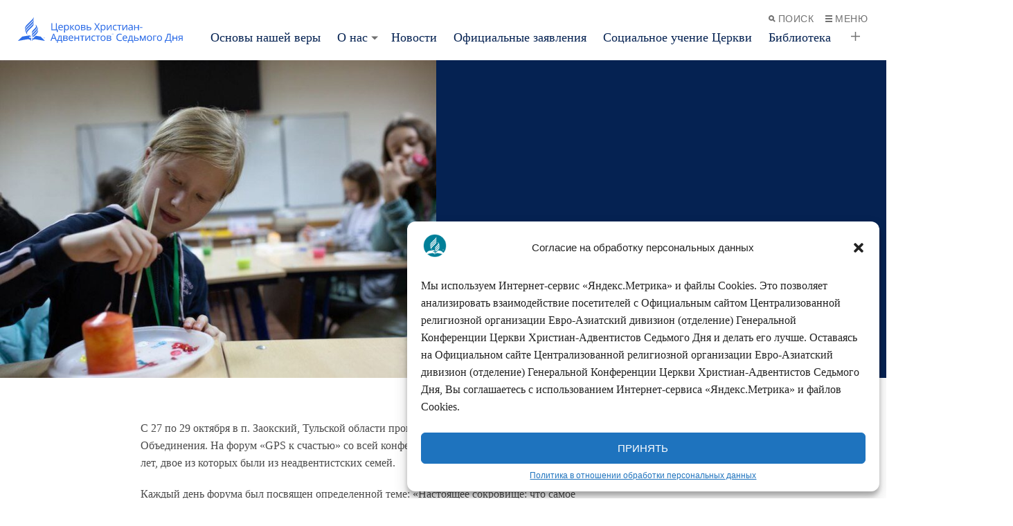

--- FILE ---
content_type: text/html; charset=UTF-8
request_url: https://adventist.ru/2023/11/16/gps-k-schastju-forum-podrostkov-juzhnogo-obedineniya-proshel-v-zaokske/
body_size: 21416
content:
<!doctype html>
<html class="u-theme--bluejay" lang="ru-RU" id="html">
  <head>
  <meta charset="UTF-8">
  <meta http-equiv="x-ua-compatible" content="ie=edge">
  <meta name="viewport" content="width=device-width, initial-scale=1">
  <meta name='robots' content='index, follow, max-image-preview:large, max-snippet:-1, max-video-preview:-1' />

	<!-- This site is optimized with the Yoast SEO plugin v20.4 - https://yoast.com/wordpress/plugins/seo/ -->
	<title>«GPS к счастью»: форум подростков Южного объединения прошел в Заокске - Adventist.ru</title>
	<link rel="canonical" href="https://adventist.ru/2023/11/16/gps-k-schastju-forum-podrostkov-juzhnogo-obedineniya-proshel-v-zaokske/" />
	<meta property="og:locale" content="ru_RU" />
	<meta property="og:type" content="article" />
	<meta property="og:title" content="«GPS к счастью»: форум подростков Южного объединения прошел в Заокске - Adventist.ru" />
	<meta property="og:description" content="&#1057; 27 &#1087;&#1086; 29 &#1086;&#1082;&#1090;&#1103;&#1073;&#1088;&#1103; &#1074; &#1087;. &#1047;&#1072;&#1086;&#1082;&#1089;&#1082;&#1080;&#1081;, &#1058;&#1091;&#1083;&#1100;&#1089;&#1082;&#1086;&#1081; &#1086;&#1073;&#1083;&#1072;&#1089;&#1090;&#1080; &#1087;&#1088;&#1086;&#1074;&#1077;&#1083;&#1080; &#1087;&#1086;&#1076;&#1088;&#1086;&#1089;&#1090;&#1082;&#1086;&#1074;&#1099;&#1081; &#1092;&#1086;&#1088;&#1091;&#1084; &#1070;&#1078;&#1085;&#1086;&#1075;&#1086; &#1054;&#1073;&#1098;&#1077;&#1076;&#1080;&#1085;&#1077;&#1085;&#1080;&#1103;. &#1053;&#1072; &#1092;&#1086;&#1088;&#1091;&#1084; &laquo;GPS &#1082; &#1089;&#1095;&#1072;&#1089;&#1090;&#1100;&#1102;&raquo; &#1089;&#1086; &#1074;&#1089;&#1077;&#1081; &#1082;&#1086;&#1085;&#1092;&#1077;&#1088;&#1077;&#1085;&#1094;&#1080;&#1080; &#1089;&#1098;&#1077;&#1093;&#1072;&#1083;&#1080;&#1089;&#1100; 105 &#1088;&#1077;&#1073;&#1103;&#1090; &#1086;&#1090; 12 &#1076;&#1086; 15 &#1083;&#1077;&#1090;, &#1076;&#1074;&#1086;&#1077; &#1080;&#1079; &#1082;&#1086;&#1090;&#1086;&#1088;&#1099;&#1093; &#1073;&#1099;&#1083;&#1080; &#1080;&#1079; &#1085;&#1077;&#1072;&#1076;&#1074;&#1077;&#1085;&#1090;&#1080;&#1089;&#1090;&#1089;&#1082;&#1080;&#1093; &#1089;&#1077;&#1084;&#1077;&#1081;.&#1050;&#1072;&#1078;&#1076;&#1099;&#1081; &#1076;&#1077;&#1085;&#1100; &#1092;&#1086;&#1088;&#1091;&#1084;&#1072; &#1073;&#1099;&#1083; &#1087;&#1086;&#1089;&#1074;&#1103;&#1097;&#1077;&#1085; &#1086;&#1087;&#1088;&#1077;&#1076;&#1077;&#1083;&#1077;&#1085;&#1085;&#1086;&#1081; &#1090;&#1077;&#1084;&#1077;: &laquo;&#1053;&#1072;&#1089;&#1090;&#1086;&#1103;&#1097;&#1077;&#1077; &#1089;&#1086;&#1082;&#1088;&#1086;&#1074;&#1080;&#1097;&#1077;: &#1095;&#1090;&#1086; &#1089;&#1072;&#1084;&#1086;&#1077; &#1094;&#1077;&#1085;&#1085;&#1086;&#1077; &#1074; &#1078;&#1080;&#1079;&#1085;&#1080;?&raquo;, &laquo;&#1050;&#1086;&#1085;&#1092;&#1083;&#1080;&#1082;&#1090;&#1099;: &#1082;&#1072;&#1082; &#1080;&#1093; &#1088;&#1077;&#1096;&#1072;&#1090;&#1100;?&raquo;, &hellip; Продолжение" />
	<meta property="og:url" content="https://adventist.ru/2023/11/16/gps-k-schastju-forum-podrostkov-juzhnogo-obedineniya-proshel-v-zaokske/" />
	<meta property="og:site_name" content="Adventist.ru" />
	<meta property="article:published_time" content="2023-11-16T14:18:02+00:00" />
	<meta property="article:modified_time" content="2023-11-17T06:43:27+00:00" />
	<meta property="og:image" content="https://adventist.ru/wp-content/uploads/2023/11/photo_2023-11-05_19-09-55.jpg" />
	<meta property="og:image:width" content="765" />
	<meta property="og:image:height" content="510" />
	<meta property="og:image:type" content="image/jpeg" />
	<meta name="author" content="mmaximciuc" />
	<meta name="twitter:card" content="summary_large_image" />
	<meta name="twitter:label1" content="Написано автором" />
	<meta name="twitter:data1" content="mmaximciuc" />
	<script type="application/ld+json" class="yoast-schema-graph">{"@context":"https://schema.org","@graph":[{"@type":"WebPage","@id":"https://adventist.ru/2023/11/16/gps-k-schastju-forum-podrostkov-juzhnogo-obedineniya-proshel-v-zaokske/","url":"https://adventist.ru/2023/11/16/gps-k-schastju-forum-podrostkov-juzhnogo-obedineniya-proshel-v-zaokske/","name":"«GPS к счастью»: форум подростков Южного объединения прошел в Заокске - Adventist.ru","isPartOf":{"@id":"https://adventist.ru/#website"},"primaryImageOfPage":{"@id":"https://adventist.ru/2023/11/16/gps-k-schastju-forum-podrostkov-juzhnogo-obedineniya-proshel-v-zaokske/#primaryimage"},"image":{"@id":"https://adventist.ru/2023/11/16/gps-k-schastju-forum-podrostkov-juzhnogo-obedineniya-proshel-v-zaokske/#primaryimage"},"thumbnailUrl":"https://adventist.ru/wp-content/uploads/2023/11/photo_2023-11-05_19-09-55.jpg","datePublished":"2023-11-16T14:18:02+00:00","dateModified":"2023-11-17T06:43:27+00:00","author":{"@id":"https://adventist.ru/#/schema/person/4bb8733597c4288b3e2d4491493bde80"},"breadcrumb":{"@id":"https://adventist.ru/2023/11/16/gps-k-schastju-forum-podrostkov-juzhnogo-obedineniya-proshel-v-zaokske/#breadcrumb"},"inLanguage":"ru-RU","potentialAction":[{"@type":"ReadAction","target":["https://adventist.ru/2023/11/16/gps-k-schastju-forum-podrostkov-juzhnogo-obedineniya-proshel-v-zaokske/"]}]},{"@type":"ImageObject","inLanguage":"ru-RU","@id":"https://adventist.ru/2023/11/16/gps-k-schastju-forum-podrostkov-juzhnogo-obedineniya-proshel-v-zaokske/#primaryimage","url":"https://adventist.ru/wp-content/uploads/2023/11/photo_2023-11-05_19-09-55.jpg","contentUrl":"https://adventist.ru/wp-content/uploads/2023/11/photo_2023-11-05_19-09-55.jpg","width":765,"height":510},{"@type":"BreadcrumbList","@id":"https://adventist.ru/2023/11/16/gps-k-schastju-forum-podrostkov-juzhnogo-obedineniya-proshel-v-zaokske/#breadcrumb","itemListElement":[{"@type":"ListItem","position":1,"name":"Главная страница","item":"https://adventist.ru/"},{"@type":"ListItem","position":2,"name":"Архив","item":"https://adventist.ru/arhiv/"},{"@type":"ListItem","position":3,"name":"«GPS к счастью»: форум подростков Южного объединения прошел в Заокске"}]},{"@type":"WebSite","@id":"https://adventist.ru/#website","url":"https://adventist.ru/","name":"Adventist.ru","description":"Централизованная религиозная организация Евро-Азиатский дивизион (отделение) Генеральной Конференции Церкви Христиан-Адвентистов Седьмого Дня","potentialAction":[{"@type":"SearchAction","target":{"@type":"EntryPoint","urlTemplate":"https://adventist.ru/?s={search_term_string}"},"query-input":"required name=search_term_string"}],"inLanguage":"ru-RU"},{"@type":"Person","@id":"https://adventist.ru/#/schema/person/4bb8733597c4288b3e2d4491493bde80","name":"mmaximciuc","image":{"@type":"ImageObject","inLanguage":"ru-RU","@id":"https://adventist.ru/#/schema/person/image/","url":"https://secure.gravatar.com/avatar/efab82b10688c2a871c432267e16c108?s=96&d=mm&r=g","contentUrl":"https://secure.gravatar.com/avatar/efab82b10688c2a871c432267e16c108?s=96&d=mm&r=g","caption":"mmaximciuc"},"url":"https://adventist.ru/author/mmaximciuc/"}]}</script>
	<!-- / Yoast SEO plugin. -->


<script type="text/javascript">
window._wpemojiSettings = {"baseUrl":"https:\/\/s.w.org\/images\/core\/emoji\/14.0.0\/72x72\/","ext":".png","svgUrl":"https:\/\/s.w.org\/images\/core\/emoji\/14.0.0\/svg\/","svgExt":".svg","source":{"concatemoji":"https:\/\/adventist.ru\/wp-includes\/js\/wp-emoji-release.min.js?ver=6.2.8"}};
/*! This file is auto-generated */
!function(e,a,t){var n,r,o,i=a.createElement("canvas"),p=i.getContext&&i.getContext("2d");function s(e,t){p.clearRect(0,0,i.width,i.height),p.fillText(e,0,0);e=i.toDataURL();return p.clearRect(0,0,i.width,i.height),p.fillText(t,0,0),e===i.toDataURL()}function c(e){var t=a.createElement("script");t.src=e,t.defer=t.type="text/javascript",a.getElementsByTagName("head")[0].appendChild(t)}for(o=Array("flag","emoji"),t.supports={everything:!0,everythingExceptFlag:!0},r=0;r<o.length;r++)t.supports[o[r]]=function(e){if(p&&p.fillText)switch(p.textBaseline="top",p.font="600 32px Arial",e){case"flag":return s("\ud83c\udff3\ufe0f\u200d\u26a7\ufe0f","\ud83c\udff3\ufe0f\u200b\u26a7\ufe0f")?!1:!s("\ud83c\uddfa\ud83c\uddf3","\ud83c\uddfa\u200b\ud83c\uddf3")&&!s("\ud83c\udff4\udb40\udc67\udb40\udc62\udb40\udc65\udb40\udc6e\udb40\udc67\udb40\udc7f","\ud83c\udff4\u200b\udb40\udc67\u200b\udb40\udc62\u200b\udb40\udc65\u200b\udb40\udc6e\u200b\udb40\udc67\u200b\udb40\udc7f");case"emoji":return!s("\ud83e\udef1\ud83c\udffb\u200d\ud83e\udef2\ud83c\udfff","\ud83e\udef1\ud83c\udffb\u200b\ud83e\udef2\ud83c\udfff")}return!1}(o[r]),t.supports.everything=t.supports.everything&&t.supports[o[r]],"flag"!==o[r]&&(t.supports.everythingExceptFlag=t.supports.everythingExceptFlag&&t.supports[o[r]]);t.supports.everythingExceptFlag=t.supports.everythingExceptFlag&&!t.supports.flag,t.DOMReady=!1,t.readyCallback=function(){t.DOMReady=!0},t.supports.everything||(n=function(){t.readyCallback()},a.addEventListener?(a.addEventListener("DOMContentLoaded",n,!1),e.addEventListener("load",n,!1)):(e.attachEvent("onload",n),a.attachEvent("onreadystatechange",function(){"complete"===a.readyState&&t.readyCallback()})),(e=t.source||{}).concatemoji?c(e.concatemoji):e.wpemoji&&e.twemoji&&(c(e.twemoji),c(e.wpemoji)))}(window,document,window._wpemojiSettings);
</script>
<style type="text/css">
img.wp-smiley,
img.emoji {
	display: inline !important;
	border: none !important;
	box-shadow: none !important;
	height: 1em !important;
	width: 1em !important;
	margin: 0 0.07em !important;
	vertical-align: -0.1em !important;
	background: none !important;
	padding: 0 !important;
}
</style>
	<link rel='stylesheet' id='wp-block-library-css' href='https://adventist.ru/wp-includes/css/dist/block-library/style.min.css?ver=6.2.8' type='text/css' media='all' />
<style id='wp-block-library-theme-inline-css' type='text/css'>
.wp-block-audio figcaption{color:#555;font-size:13px;text-align:center}.is-dark-theme .wp-block-audio figcaption{color:hsla(0,0%,100%,.65)}.wp-block-audio{margin:0 0 1em}.wp-block-code{border:1px solid #ccc;border-radius:4px;font-family:Menlo,Consolas,monaco,monospace;padding:.8em 1em}.wp-block-embed figcaption{color:#555;font-size:13px;text-align:center}.is-dark-theme .wp-block-embed figcaption{color:hsla(0,0%,100%,.65)}.wp-block-embed{margin:0 0 1em}.blocks-gallery-caption{color:#555;font-size:13px;text-align:center}.is-dark-theme .blocks-gallery-caption{color:hsla(0,0%,100%,.65)}.wp-block-image figcaption{color:#555;font-size:13px;text-align:center}.is-dark-theme .wp-block-image figcaption{color:hsla(0,0%,100%,.65)}.wp-block-image{margin:0 0 1em}.wp-block-pullquote{border-bottom:4px solid;border-top:4px solid;color:currentColor;margin-bottom:1.75em}.wp-block-pullquote cite,.wp-block-pullquote footer,.wp-block-pullquote__citation{color:currentColor;font-size:.8125em;font-style:normal;text-transform:uppercase}.wp-block-quote{border-left:.25em solid;margin:0 0 1.75em;padding-left:1em}.wp-block-quote cite,.wp-block-quote footer{color:currentColor;font-size:.8125em;font-style:normal;position:relative}.wp-block-quote.has-text-align-right{border-left:none;border-right:.25em solid;padding-left:0;padding-right:1em}.wp-block-quote.has-text-align-center{border:none;padding-left:0}.wp-block-quote.is-large,.wp-block-quote.is-style-large,.wp-block-quote.is-style-plain{border:none}.wp-block-search .wp-block-search__label{font-weight:700}.wp-block-search__button{border:1px solid #ccc;padding:.375em .625em}:where(.wp-block-group.has-background){padding:1.25em 2.375em}.wp-block-separator.has-css-opacity{opacity:.4}.wp-block-separator{border:none;border-bottom:2px solid;margin-left:auto;margin-right:auto}.wp-block-separator.has-alpha-channel-opacity{opacity:1}.wp-block-separator:not(.is-style-wide):not(.is-style-dots){width:100px}.wp-block-separator.has-background:not(.is-style-dots){border-bottom:none;height:1px}.wp-block-separator.has-background:not(.is-style-wide):not(.is-style-dots){height:2px}.wp-block-table{margin:0 0 1em}.wp-block-table td,.wp-block-table th{word-break:normal}.wp-block-table figcaption{color:#555;font-size:13px;text-align:center}.is-dark-theme .wp-block-table figcaption{color:hsla(0,0%,100%,.65)}.wp-block-video figcaption{color:#555;font-size:13px;text-align:center}.is-dark-theme .wp-block-video figcaption{color:hsla(0,0%,100%,.65)}.wp-block-video{margin:0 0 1em}.wp-block-template-part.has-background{margin-bottom:0;margin-top:0;padding:1.25em 2.375em}
</style>
<link rel='stylesheet' id='alps-gb-style-css' href='https://adventist.ru/wp-content/plugins/alps-gutenberg-blocks/dist/blocks.style.build.css?ver=2.1.8' type='text/css' media='all' />
<link rel='stylesheet' id='guidepost-frontend-css' href='https://adventist.ru/wp-content/plugins/guidepost-master/build/guidepost-style.css?ver=1.2.1' type='text/css' media='all' />
<link rel='stylesheet' id='classic-theme-styles-css' href='https://adventist.ru/wp-includes/css/classic-themes.min.css?ver=6.2.8' type='text/css' media='all' />
<style id='global-styles-inline-css' type='text/css'>
body{--wp--preset--gradient--vivid-cyan-blue-to-vivid-purple: linear-gradient(135deg,rgba(6,147,227,1) 0%,rgb(155,81,224) 100%);--wp--preset--gradient--light-green-cyan-to-vivid-green-cyan: linear-gradient(135deg,rgb(122,220,180) 0%,rgb(0,208,130) 100%);--wp--preset--gradient--luminous-vivid-amber-to-luminous-vivid-orange: linear-gradient(135deg,rgba(252,185,0,1) 0%,rgba(255,105,0,1) 100%);--wp--preset--gradient--luminous-vivid-orange-to-vivid-red: linear-gradient(135deg,rgba(255,105,0,1) 0%,rgb(207,46,46) 100%);--wp--preset--gradient--very-light-gray-to-cyan-bluish-gray: linear-gradient(135deg,rgb(238,238,238) 0%,rgb(169,184,195) 100%);--wp--preset--gradient--cool-to-warm-spectrum: linear-gradient(135deg,rgb(74,234,220) 0%,rgb(151,120,209) 20%,rgb(207,42,186) 40%,rgb(238,44,130) 60%,rgb(251,105,98) 80%,rgb(254,248,76) 100%);--wp--preset--gradient--blush-light-purple: linear-gradient(135deg,rgb(255,206,236) 0%,rgb(152,150,240) 100%);--wp--preset--gradient--blush-bordeaux: linear-gradient(135deg,rgb(254,205,165) 0%,rgb(254,45,45) 50%,rgb(107,0,62) 100%);--wp--preset--gradient--luminous-dusk: linear-gradient(135deg,rgb(255,203,112) 0%,rgb(199,81,192) 50%,rgb(65,88,208) 100%);--wp--preset--gradient--pale-ocean: linear-gradient(135deg,rgb(255,245,203) 0%,rgb(182,227,212) 50%,rgb(51,167,181) 100%);--wp--preset--gradient--electric-grass: linear-gradient(135deg,rgb(202,248,128) 0%,rgb(113,206,126) 100%);--wp--preset--gradient--midnight: linear-gradient(135deg,rgb(2,3,129) 0%,rgb(40,116,252) 100%);--wp--preset--duotone--dark-grayscale: url('#wp-duotone-dark-grayscale');--wp--preset--duotone--grayscale: url('#wp-duotone-grayscale');--wp--preset--duotone--purple-yellow: url('#wp-duotone-purple-yellow');--wp--preset--duotone--blue-red: url('#wp-duotone-blue-red');--wp--preset--duotone--midnight: url('#wp-duotone-midnight');--wp--preset--duotone--magenta-yellow: url('#wp-duotone-magenta-yellow');--wp--preset--duotone--purple-green: url('#wp-duotone-purple-green');--wp--preset--duotone--blue-orange: url('#wp-duotone-blue-orange');--wp--preset--font-size--small: 13px;--wp--preset--font-size--medium: 20px;--wp--preset--font-size--large: 36px;--wp--preset--font-size--x-large: 42px;--wp--preset--spacing--20: 0.44rem;--wp--preset--spacing--30: 0.67rem;--wp--preset--spacing--40: 1rem;--wp--preset--spacing--50: 1.5rem;--wp--preset--spacing--60: 2.25rem;--wp--preset--spacing--70: 3.38rem;--wp--preset--spacing--80: 5.06rem;--wp--preset--shadow--natural: 6px 6px 9px rgba(0, 0, 0, 0.2);--wp--preset--shadow--deep: 12px 12px 50px rgba(0, 0, 0, 0.4);--wp--preset--shadow--sharp: 6px 6px 0px rgba(0, 0, 0, 0.2);--wp--preset--shadow--outlined: 6px 6px 0px -3px rgba(255, 255, 255, 1), 6px 6px rgba(0, 0, 0, 1);--wp--preset--shadow--crisp: 6px 6px 0px rgba(0, 0, 0, 1);}:where(.is-layout-flex){gap: 0.5em;}body .is-layout-flow > .alignleft{float: left;margin-inline-start: 0;margin-inline-end: 2em;}body .is-layout-flow > .alignright{float: right;margin-inline-start: 2em;margin-inline-end: 0;}body .is-layout-flow > .aligncenter{margin-left: auto !important;margin-right: auto !important;}body .is-layout-constrained > .alignleft{float: left;margin-inline-start: 0;margin-inline-end: 2em;}body .is-layout-constrained > .alignright{float: right;margin-inline-start: 2em;margin-inline-end: 0;}body .is-layout-constrained > .aligncenter{margin-left: auto !important;margin-right: auto !important;}body .is-layout-constrained > :where(:not(.alignleft):not(.alignright):not(.alignfull)){max-width: var(--wp--style--global--content-size);margin-left: auto !important;margin-right: auto !important;}body .is-layout-constrained > .alignwide{max-width: var(--wp--style--global--wide-size);}body .is-layout-flex{display: flex;}body .is-layout-flex{flex-wrap: wrap;align-items: center;}body .is-layout-flex > *{margin: 0;}:where(.wp-block-columns.is-layout-flex){gap: 2em;}.has-vivid-cyan-blue-to-vivid-purple-gradient-background{background: var(--wp--preset--gradient--vivid-cyan-blue-to-vivid-purple) !important;}.has-light-green-cyan-to-vivid-green-cyan-gradient-background{background: var(--wp--preset--gradient--light-green-cyan-to-vivid-green-cyan) !important;}.has-luminous-vivid-amber-to-luminous-vivid-orange-gradient-background{background: var(--wp--preset--gradient--luminous-vivid-amber-to-luminous-vivid-orange) !important;}.has-luminous-vivid-orange-to-vivid-red-gradient-background{background: var(--wp--preset--gradient--luminous-vivid-orange-to-vivid-red) !important;}.has-very-light-gray-to-cyan-bluish-gray-gradient-background{background: var(--wp--preset--gradient--very-light-gray-to-cyan-bluish-gray) !important;}.has-cool-to-warm-spectrum-gradient-background{background: var(--wp--preset--gradient--cool-to-warm-spectrum) !important;}.has-blush-light-purple-gradient-background{background: var(--wp--preset--gradient--blush-light-purple) !important;}.has-blush-bordeaux-gradient-background{background: var(--wp--preset--gradient--blush-bordeaux) !important;}.has-luminous-dusk-gradient-background{background: var(--wp--preset--gradient--luminous-dusk) !important;}.has-pale-ocean-gradient-background{background: var(--wp--preset--gradient--pale-ocean) !important;}.has-electric-grass-gradient-background{background: var(--wp--preset--gradient--electric-grass) !important;}.has-midnight-gradient-background{background: var(--wp--preset--gradient--midnight) !important;}.has-small-font-size{font-size: var(--wp--preset--font-size--small) !important;}.has-medium-font-size{font-size: var(--wp--preset--font-size--medium) !important;}.has-large-font-size{font-size: var(--wp--preset--font-size--large) !important;}.has-x-large-font-size{font-size: var(--wp--preset--font-size--x-large) !important;}
.wp-block-navigation a:where(:not(.wp-element-button)){color: inherit;}
:where(.wp-block-columns.is-layout-flex){gap: 2em;}
.wp-block-pullquote{font-size: 1.5em;line-height: 1.6;}
</style>
<link rel='stylesheet' id='arve-main-css' href='https://adventist.ru/wp-content/plugins/advanced-responsive-video-embedder/build/main.css?ver=70807f607880d07700da' type='text/css' media='all' />
<link rel='stylesheet' id='responsive-lightbox-nivo_lightbox-css-css' href='https://adventist.ru/wp-content/plugins/responsive-lightbox-lite/assets/nivo-lightbox/nivo-lightbox.css?ver=6.2.8' type='text/css' media='all' />
<link rel='stylesheet' id='responsive-lightbox-nivo_lightbox-css-d-css' href='https://adventist.ru/wp-content/plugins/responsive-lightbox-lite/assets/nivo-lightbox/themes/default/default.css?ver=6.2.8' type='text/css' media='all' />
<link rel='stylesheet' id='widgetopts-styles-css' href='https://adventist.ru/wp-content/plugins/widget-options/assets/css/widget-options.css' type='text/css' media='all' />
<link rel='stylesheet' id='cmplz-general-css' href='https://adventist.ru/wp-content/plugins/complianz-gdpr/assets/css/cookieblocker.min.css?ver=1712643746' type='text/css' media='all' />
<link rel='stylesheet' id='alps/main.css-css' href='https://adventist.ru/wp-content/themes/alps-wordpress-v3/dist/styles/main.css?ver=1675931436' type='text/css' media='all' />
<script type='text/javascript' src='https://adventist.ru/wp-content/plugins/wp-yandex-metrika/assets/YmEc.min.js?ver=1.2.0' id='wp-yandex-metrika_YmEc-js'></script>
<script type='text/javascript' id='wp-yandex-metrika_YmEc-js-after'>
window.tmpwpym={datalayername:'dataLayer',counters:JSON.parse('[{"number":"97007253","webvisor":"1"}]'),targets:JSON.parse('[]')};
</script>
<script type='text/javascript' src='https://adventist.ru/wp-includes/js/jquery/jquery.min.js?ver=3.6.4' id='jquery-core-js'></script>
<script type='text/javascript' src='https://adventist.ru/wp-includes/js/jquery/jquery-migrate.min.js?ver=3.4.0' id='jquery-migrate-js'></script>
<script type='text/javascript' src='https://adventist.ru/wp-content/plugins/wp-yandex-metrika/assets/frontend.min.js?ver=1.2.0' id='wp-yandex-metrika_frontend-js'></script>
<script async="async" type='text/javascript' src='https://adventist.ru/wp-content/plugins/advanced-responsive-video-embedder/build/main.js?ver=70807f607880d07700da' id='arve-main-js'></script>
<script type='text/javascript' src='https://adventist.ru/wp-content/plugins/alps-gutenberg-blocks/src/front.js?ver=6.2.8' id='alps_gutenberg_front-js'></script>
<script type='text/javascript' src='https://adventist.ru/wp-content/plugins/responsive-lightbox-lite/assets/nivo-lightbox/nivo-lightbox.min.js?ver=6.2.8' id='responsive-lightbox-nivo_lightbox-js'></script>
<script type='text/javascript' id='responsive-lightbox-lite-script-js-extra'>
/* <![CDATA[ */
var rllArgs = {"script":"nivo_lightbox","selector":"lightbox","custom_events":""};
/* ]]> */
</script>
<script type='text/javascript' src='https://adventist.ru/wp-content/plugins/responsive-lightbox-lite/assets/inc/script.js?ver=6.2.8' id='responsive-lightbox-lite-script-js'></script>
<link rel="https://api.w.org/" href="https://adventist.ru/wp-json/" /><link rel="alternate" type="application/json" href="https://adventist.ru/wp-json/wp/v2/posts/4187" /><link rel="EditURI" type="application/rsd+xml" title="RSD" href="https://adventist.ru/xmlrpc.php?rsd" />
<link rel="wlwmanifest" type="application/wlwmanifest+xml" href="https://adventist.ru/wp-includes/wlwmanifest.xml" />
<meta name="generator" content="WordPress 6.2.8" />
<link rel='shortlink' href='https://adventist.ru/?p=4187' />
<link rel="alternate" type="application/json+oembed" href="https://adventist.ru/wp-json/oembed/1.0/embed?url=https%3A%2F%2Fadventist.ru%2F2023%2F11%2F16%2Fgps-k-schastju-forum-podrostkov-juzhnogo-obedineniya-proshel-v-zaokske%2F" />
<link rel="alternate" type="text/xml+oembed" href="https://adventist.ru/wp-json/oembed/1.0/embed?url=https%3A%2F%2Fadventist.ru%2F2023%2F11%2F16%2Fgps-k-schastju-forum-podrostkov-juzhnogo-obedineniya-proshel-v-zaokske%2F&#038;format=xml" />
<!-- start Simple Custom CSS and JS -->
<style type="text/css">
.u-width--100p .c-block__description {
	display:none;
}</style>
<!-- end Simple Custom CSS and JS -->
<!-- start Simple Custom CSS and JS -->
<style type="text/css">
#rfw_dock-20 .widget-title, #rfw_dock-30 .widget-title, #rfw_dock-40 .widget-title {
	font-size: 1.75rem;
    font-weight: 600;
	margin-top:2rem;
}

.bx-viewport {
	padding-left:10px;
}

.bx-pager-link {
	display:none !important;
}</style>
<!-- end Simple Custom CSS and JS -->
<!-- start Simple Custom CSS and JS -->
<style type="text/css">
.gallery-item {
float: left;
overflow: hidden;
position: relative;
margin: 0 4px 4px 0;
margin: 0 0.4rem 0.4rem 0;
text-align: center;
}


.gallery-columns-2 {
 -webkit-column-count: 2;
 -moz-column-count: 2;
 column-count: 2;
}
.gallery-columns-3 {
 -webkit-column-count: 3;
 -moz-column-count: 3;
 column-count: 3;
}
.gallery-columns-4 {
 -webkit-column-count: 4;
 -moz-column-count: 4;
 column-count: 4;
}
.gallery-columns-5 {
 -webkit-column-count: 5;
 -moz-column-count: 5;
 column-count: 5;
}
.gallery-columns-6 {
 -webkit-column-count: 6;
 -moz-column-count: 6;
 column-count: 6;
}
.gallery-columns-7 {
 -webkit-column-count: 7;
 -moz-column-count: 7;
 column-count: 7;
}
.gallery-columns-8 {
 -webkit-column-count: 8;
 -moz-column-count: 8;
 column-count: 8;
}
.gallery-columns-9 {
 -webkit-column-count: 9;
 -moz-column-count: 9;
 column-count: 9;
}
.gallery-item {
 display: inline-block;
 text-align: center;
 vertical-align: top;
 width: 100%;
 margin: 0 0 0.5em;
}</style>
<!-- end Simple Custom CSS and JS -->
<!-- start Simple Custom CSS and JS -->
<style type="text/css">
/* Youtube responsive 
--------------------------------------------------------------- */
.videoWrapper {
	position: relative;
	padding-bottom: 56.25%; /* 16:9 */
	padding-top: 25px;
	height: 0;
}
.videoWrapper iframe {
	position: absolute;
	top: 0;
	left: 0;
	width: 100%;
	height: 100%;
}


.video-container {
    position: relative;
    padding-bottom: 56.25%;
    padding-top: 30px; height: 0; overflow: hidden;
    margin-bottom: 50px;
}
 
.video-container iframe,
.video-container object,
.video-container embed {
    position: absolute;
    top: 0;
    left: 0;
    width: 100%;
    height: 100%;
}</style>
<!-- end Simple Custom CSS and JS -->
<!-- start Simple Custom CSS and JS -->
<style type="text/css">
.c-block-9.u-background-color--gray--light {
  background-color:transparent;
}

.c-block-9.u-border--left {
  border-left:none;
}</style>
<!-- end Simple Custom CSS and JS -->
<meta name="verification" content="f612c7d25f5690ad41496fcfdbf8d1" />			<style>.cmplz-hidden {
					display: none !important;
				}</style>
        <script type="text/javascript">
            var jQueryMigrateHelperHasSentDowngrade = false;

			window.onerror = function( msg, url, line, col, error ) {
				// Break out early, do not processing if a downgrade reqeust was already sent.
				if ( jQueryMigrateHelperHasSentDowngrade ) {
					return true;
                }

				var xhr = new XMLHttpRequest();
				var nonce = 'b1af08666f';
				var jQueryFunctions = [
					'andSelf',
					'browser',
					'live',
					'boxModel',
					'support.boxModel',
					'size',
					'swap',
					'clean',
					'sub',
                ];
				var match_pattern = /\)\.(.+?) is not a function/;
                var erroredFunction = msg.match( match_pattern );

                // If there was no matching functions, do not try to downgrade.
                if ( typeof erroredFunction !== 'object' || typeof erroredFunction[1] === "undefined" || -1 === jQueryFunctions.indexOf( erroredFunction[1] ) ) {
                    return true;
                }

                // Set that we've now attempted a downgrade request.
                jQueryMigrateHelperHasSentDowngrade = true;

				xhr.open( 'POST', 'https://adventist.ru/wp-admin/admin-ajax.php' );
				xhr.setRequestHeader( 'Content-Type', 'application/x-www-form-urlencoded' );
				xhr.onload = function () {
					var response,
                        reload = false;

					if ( 200 === xhr.status ) {
                        try {
                        	response = JSON.parse( xhr.response );

                        	reload = response.data.reload;
                        } catch ( e ) {
                        	reload = false;
                        }
                    }

					// Automatically reload the page if a deprecation caused an automatic downgrade, ensure visitors get the best possible experience.
					if ( reload ) {
						location.reload();
                    }
				};

				xhr.send( encodeURI( 'action=jquery-migrate-downgrade-version&_wpnonce=' + nonce ) );

				// Suppress error alerts in older browsers
				return true;
			}
        </script>

		
<!-- Dynamic Widgets by QURL loaded - http://www.dynamic-widgets.com //-->
        <!-- Yandex.Metrica counter -->
        <script type="text/javascript">
            (function (m, e, t, r, i, k, a) {
                m[i] = m[i] || function () {
                    (m[i].a = m[i].a || []).push(arguments)
                };
                m[i].l = 1 * new Date();
                k = e.createElement(t), a = e.getElementsByTagName(t)[0], k.async = 1, k.src = r, a.parentNode.insertBefore(k, a)
            })

            (window, document, "script", "https://mc.yandex.ru/metrika/tag.js", "ym");

            ym("97007253", "init", {
                clickmap: true,
                trackLinks: true,
                accurateTrackBounce: true,
                webvisor: true,
                ecommerce: "dataLayer",
                params: {
                    __ym: {
                        "ymCmsPlugin": {
                            "cms": "wordpress",
                            "cmsVersion":"6.2",
                            "pluginVersion": "1.2.0",
                            "ymCmsRip": "1597463007"
                        }
                    }
                }
            });
        </script>
        <!-- /Yandex.Metrica counter -->
        <link rel="alternate" type="application/rss+xml" title="RSS" href="https://adventist.ru/rsslatest.xml" />
  
  <link rel="shortcut icon" href="https://adventist.ru/wp-content/themes/alps-wordpress-v3/assets/images/favicon--bluejay.png">
  <link rel="application/font-sfnt" href="https://adventist.ru/wp-content/themes/alps-wordpress-v3/assets/fonts/noto-sans/NotoSans-Italic.ttf">
  <link rel="application/font-sfnt" href="https://adventist.ru/wp-content/themes/alps-wordpress-v3/assets/fonts/noto-sans/NotoSans-Regular.ttf">
  <link rel="application/font-sfnt" href="https://adventist.ru/wp-content/themes/alps-wordpress-v3/assets/fonts/noto-sans/NotoSans-Bold.ttf">
  <link rel="application/font-sfnt" href="https://adventist.ru/wp-content/themes/alps-wordpress-v3/assets/fonts/noto-sans/NotoSans-BoldItalic.ttf">
  <link rel="application/font-sfnt" href="https://adventist.ru/wp-content/themes/alps-wordpress-v3/assets/fonts/noto-serif/NotoSerif-Italic.ttf">
  <link rel="application/font-sfnt" href="https://adventist.ru/wp-content/themes/alps-wordpress-v3/assets/fonts/noto-serif/NotoSerif-Regular.ttf">
  <link rel="application/font-sfnt" href="https://adventist.ru/wp-content/themes/alps-wordpress-v3/assets/fonts/noto-serif/NotoSerif-BoldItalic.ttf">
  <link rel="application/font-sfnt" href="https://adventist.ru/wp-content/themes/alps-wordpress-v3/assets/fonts/noto-serif/NotoSerif-Italic.ttf">
  <link rel="stylesheet" type="text/css" href="https://cdn.adventist.org/alps/3/3.12.2/css/main-bluejay.css" media="all">
  <script src="https://cdn.adventist.org/alps/3/3.12.2/js/head-script.min.js" type="text/javascript" async></script>
</head>
  <body class="post-template-default single single-post postid-4187 single-format-standard body has-sidebar has-sidebar--pages hide-sabbath gps-k-schastju-forum-podrostkov-juzhnogo-obedineniya-proshel-v-zaokske">
    <div class="l-wrap">
      <div class="l-wrap__content l-content" role="document">
                <header class="c-header" role="banner" id="header">
  <div class="c-header--inner">
    <div class="c-header__nav-secondary">
      <nav class="c-secondary-nav" role="navigation">
  <ul class="c-secondary-nav__list">
        <li class="c-secondary-nav__list-item c-secondary-nav__list-item__toggle js-toggle-menu js-toggle-search is-priority">
      <a href="#" class="c-secondary-nav__link u-font--secondary-nav u-color--gray u-theme--link-hover--base">
        <span class="u-icon u-icon--xs u-path-fill--gray"><svg xmlns="http://www.w3.org/2000/svg" viewBox="0 0 10 10"><title>Search</title><path d="M9.91,8.5,7.43,6A4,4,0,1,0,4,8a4,4,0,0,0,2-.57L8.5,9.91ZM2,4A2,2,0,1,1,4,6,2,2,0,0,1,2,4Z" fill="#777"/></svg>
</span>Поиск
      </a>
    </li>
    <li class="c-secondary-nav__list-item c-secondary-nav__list-item__toggle js-toggle-menu is-priority">
      <a href="#" class="c-secondary-nav__link u-font--secondary-nav u-color--gray u-theme--link-hover--base">
        <span class="u-icon u-icon--xs u-path-fill--gray"><svg xmlns="http://www.w3.org/2000/svg" viewBox="0 0 10 10"><title>Menu</title><path d="M0,0H10V2H0ZM0,10H10V8H0ZM0,6H10V4H0Z" fill="#9b9b9b"/></svg>
</span>Меню
      </a>
    </li>
  </ul> <!-- /.c-secondary-nav__list -->
</nav> <!-- /.c-secondary-nav -->
    </div>
    <div class="c-header__logo c-logo">
      <a href="https://adventist.ru" class="c-logo__link">
                  <img class="style-svg" src="https://adventist.ru/wp-content/uploads/2024/05/adventist-ru_CH-bluejay.svg" alt="">
              </a>
    </div> <!-- /.c-header__logo -->
    <div class="c-header__nav-primary">
      <nav class="c-primary-nav c-priority-nav" role="navigation">
    <ul class="c-primary-nav__list c-priority-nav__list">
                            <li class="c-primary-nav__list-item">
          <a href="https://adventist.ru/osnovy-nashej-very/" class="c-primary-nav__link u-font--primary-nav u-color--gray--dark u-theme--link-hover--base u-theme--border-color--base ">Основы нашей веры</a>
                  </li>
                      <li class="c-primary-nav__list-item has-subnav">
          <a href="https://adventist.ru/o-nas/" class="c-primary-nav__link u-font--primary-nav u-color--gray--dark u-theme--link-hover--base u-theme--border-color--base ">О нас</a>
                                  <span class="c-primary-nav__arrow c-subnav__arrow o-arrow--down u-path-fill--gray"></span>
            <ul class="c-primary-nav__subnav c-subnav">
                                              <li class="c-primary-nav__subnav__list-item c-subnav__list-item u-background-color--gray--light u-theme--border-color--dark">
                  <a href="https://adventist.ru/o-nas/rukovodstvo/" class="c-primary-nav__subnav__link c-subnav__link u-color--gray--dark u-theme--link-hover--base ">Руководство</a>
                                  </li>
                                              <li class="c-primary-nav__subnav__list-item c-subnav__list-item u-background-color--gray--light u-theme--border-color--dark">
                  <a href="https://adventist.ru/o-nas/otdely-cerkvi/" class="c-primary-nav__subnav__link c-subnav__link u-color--gray--dark u-theme--link-hover--base ">Отделы Церкви</a>
                                  </li>
                          </ul>
                  </li>
                      <li class="c-primary-nav__list-item">
          <a href="https://adventist.ru/news/" class="c-primary-nav__link u-font--primary-nav u-color--gray--dark u-theme--link-hover--base u-theme--border-color--base ">Новости</a>
                  </li>
                      <li class="c-primary-nav__list-item">
          <a href="https://adventist.ru/oficialnye-zayavleniya-cerkvi/" class="c-primary-nav__link u-font--primary-nav u-color--gray--dark u-theme--link-hover--base u-theme--border-color--base ">Официальные заявления</a>
                  </li>
                      <li class="c-primary-nav__list-item">
          <a href="https://adventist.ru/socialnoe-uchenie-cerkvi/" class="c-primary-nav__link u-font--primary-nav u-color--gray--dark u-theme--link-hover--base u-theme--border-color--base ">Социальное учение Церкви</a>
                  </li>
                      <li class="c-primary-nav__list-item">
          <a href="https://adventist.ru/biblioteka/" class="c-primary-nav__link u-font--primary-nav u-color--gray--dark u-theme--link-hover--base u-theme--border-color--base ">Библиотека</a>
                  </li>
                      <li class="c-primary-nav__list-item">
          <a href="https://adventist.ru/contact/" class="c-primary-nav__link u-font--primary-nav u-color--gray--dark u-theme--link-hover--base u-theme--border-color--base ">Контакты</a>
                  </li>
          </ul>
  </nav> <!-- /.c-primary-nav -->
    </div>
  </div> <!-- /.c-header--inner -->
  </header> <!-- .c-header -->
<div class="c-drawer l-grid l-grid--7-col">
  <div class="c-drawer__toggle js-toggle-parent u-theme--background-color-trans--darker">
    <div class="u-icon o-icon__close">
      <span></span>
      <span></span>
    </div>
  </div> <!-- .c-drawer__toggle -->
  <div class="l-grid-wrap--6-of-7 l-grid-item--s--6-col c-drawer__container u-spacing u-theme--background-color--darker">
    <div class="c-drawer__search">
      <div class="c-search-drawer u-theme--dark u-theme--background-color--darker">
  <div class="c-search-drawer__filter c-filter c-filter-is-active">
    <form action="https://adventist.ru/" role="search" method="get" class="search-form c-filter__search">
      <fieldset>
        <input type="search" value="" name="s" placeholder="Search..." class="search-form__input u-font--secondary--s u-theme--color--darker can-be--white" required />
        <button class="search-form__submit is-vishidden">
          <span class="is-vishidden">Отправить</span>
        </button> <!-- /.search-form__submit -->
      </fieldset>
    </form> <!-- /.search-form -->
  </div>
</div>
    </div> <!-- .c-drawer__search -->
    <div class="c-drawer__nav">
      <div class="c-drawer__nav-primary">
        <nav class="c-primary-nav c-priority-nav" role="navigation">
    <ul class="c-primary-nav__list c-priority-nav__list">
                            <li class="c-primary-nav__list-item">
          <a href="https://adventist.ru/osnovy-nashej-very/" class="c-primary-nav__link u-font--primary-nav u-color--gray--dark u-theme--link-hover--base u-theme--border-color--base ">Основы нашей веры</a>
                  </li>
                      <li class="c-primary-nav__list-item has-subnav">
          <a href="https://adventist.ru/o-nas/" class="c-primary-nav__link u-font--primary-nav u-color--gray--dark u-theme--link-hover--base u-theme--border-color--base ">О нас</a>
                                  <span class="c-primary-nav__arrow c-subnav__arrow o-arrow--down u-path-fill--gray"></span>
            <ul class="c-primary-nav__subnav c-subnav">
                                              <li class="c-primary-nav__subnav__list-item c-subnav__list-item u-background-color--gray--light u-theme--border-color--dark">
                  <a href="https://adventist.ru/o-nas/rukovodstvo/" class="c-primary-nav__subnav__link c-subnav__link u-color--gray--dark u-theme--link-hover--base ">Руководство</a>
                                  </li>
                                              <li class="c-primary-nav__subnav__list-item c-subnav__list-item u-background-color--gray--light u-theme--border-color--dark">
                  <a href="https://adventist.ru/o-nas/otdely-cerkvi/" class="c-primary-nav__subnav__link c-subnav__link u-color--gray--dark u-theme--link-hover--base ">Отделы Церкви</a>
                                  </li>
                          </ul>
                  </li>
                      <li class="c-primary-nav__list-item">
          <a href="https://adventist.ru/news/" class="c-primary-nav__link u-font--primary-nav u-color--gray--dark u-theme--link-hover--base u-theme--border-color--base ">Новости</a>
                  </li>
                      <li class="c-primary-nav__list-item">
          <a href="https://adventist.ru/oficialnye-zayavleniya-cerkvi/" class="c-primary-nav__link u-font--primary-nav u-color--gray--dark u-theme--link-hover--base u-theme--border-color--base ">Официальные заявления</a>
                  </li>
                      <li class="c-primary-nav__list-item">
          <a href="https://adventist.ru/socialnoe-uchenie-cerkvi/" class="c-primary-nav__link u-font--primary-nav u-color--gray--dark u-theme--link-hover--base u-theme--border-color--base ">Социальное учение Церкви</a>
                  </li>
                      <li class="c-primary-nav__list-item">
          <a href="https://adventist.ru/biblioteka/" class="c-primary-nav__link u-font--primary-nav u-color--gray--dark u-theme--link-hover--base u-theme--border-color--base ">Библиотека</a>
                  </li>
                      <li class="c-primary-nav__list-item">
          <a href="https://adventist.ru/contact/" class="c-primary-nav__link u-font--primary-nav u-color--gray--dark u-theme--link-hover--base u-theme--border-color--base ">Контакты</a>
                  </li>
          </ul>
  </nav> <!-- /.c-primary-nav -->
      </div>
      <div class="c-drawer__nav-secondary">
        <nav class="c-secondary-nav" role="navigation">
  <ul class="c-secondary-nav__list">
        <li class="c-secondary-nav__list-item c-secondary-nav__list-item__toggle js-toggle-menu js-toggle-search is-priority">
      <a href="#" class="c-secondary-nav__link u-font--secondary-nav u-color--gray u-theme--link-hover--base">
        <span class="u-icon u-icon--xs u-path-fill--gray"><svg xmlns="http://www.w3.org/2000/svg" viewBox="0 0 10 10"><title>Search</title><path d="M9.91,8.5,7.43,6A4,4,0,1,0,4,8a4,4,0,0,0,2-.57L8.5,9.91ZM2,4A2,2,0,1,1,4,6,2,2,0,0,1,2,4Z" fill="#777"/></svg>
</span>Поиск
      </a>
    </li>
    <li class="c-secondary-nav__list-item c-secondary-nav__list-item__toggle js-toggle-menu is-priority">
      <a href="#" class="c-secondary-nav__link u-font--secondary-nav u-color--gray u-theme--link-hover--base">
        <span class="u-icon u-icon--xs u-path-fill--gray"><svg xmlns="http://www.w3.org/2000/svg" viewBox="0 0 10 10"><title>Menu</title><path d="M0,0H10V2H0ZM0,10H10V8H0ZM0,6H10V4H0Z" fill="#9b9b9b"/></svg>
</span>Меню
      </a>
    </li>
  </ul> <!-- /.c-secondary-nav__list -->
</nav> <!-- /.c-secondary-nav -->
      </div>
    </div> <!-- .c-drawer__nav -->
    <div class="c-drawer__logo">
      <a href="/">
        <span class="u-icon u-icon--l u-path-fill--white">
          <svg xmlns="http://www.w3.org/2000/svg" viewBox="0 0 253.71 227.63"><title>Seventh-day Adventist logo mark</title><path d="M67.68,120.38c-.1-9.91,2.8-18.41,20.8-36.41l39-39c10.4-10.4,19.1-19.29,19.1-29V.67c0-.89-1.1-.89-1.2,0-2.6,12.4-7.5,17.3-17.8,27.61L82.28,73.47c-17.1,17-19.5,35.1-15.8,46.91C66.78,121.38,67.68,121.47,67.68,120.38Zm64.2,38.9c0,.89,1,.89,1.2,0,2.6-12.5,7.6-17.4,17.8-27.61L166,116.78c19.8-19.9,10.7-39-.9-44.31-1-.5-1.4.31-.6,1,9.3,8,6.5,21.5-5.2,33.2L151,115c-10.4,10.31-19.1,19.2-19.1,29Zm81.8,26.6L168,178.17l-17.1,17.11c-10.4,10.39-19,19.3-19,29V227c0,.7.9.9,1.2.11,3.2-8.7,13.9-18.11,33.5-14.8,0,0,85.4,14.8,86.1,14.8a.9.9,0,0,0,1-.61.79.79,0,0,0-.2-.8c-.3-.39-39.8-39.8-39.8-39.8Zm-107.5,1h15a.66.66,0,0,0,.6-.6c0-7.9-6-13.31-30-9.2L40,186S.58,225.37.28,225.78a.79.79,0,0,0-.1,1.1.81.81,0,0,0,.8.2c.7-.11,86.1-14.8,86.1-14.8,19.6-3.31,30.3,6,33.5,14.8.3.8,1.2.7,1.2-.11v-29.5a.66.66,0,0,0-.6-.6l-15,.1a.64.64,0,0,1-.6-.6v-8.9a.65.65,0,0,1,.6-.6Zm26.8,25.9a36.3,36.3,0,0,1,6.9-15.81h-7.5a.65.65,0,0,0-.6.61v15.2c0,.89,1.1.89,1.2,0Zm13.6-158.6c0-.91-1.1-.91-1.2,0-2.6,12.39-7.5,17.29-17.8,27.6l-39.8,39.69c-19.8,19.81-10.7,39,.9,44.31,1,.5,1.4-.4.6-1-9.3-8-6.5-21.61,5.2-33.2l33-33c10.4-10.4,19.1-19.3,19.1-29Zm-19.1,17.49c10.4-10.3,19-19.2,19.1-29V27.27c0-.9-1.1-.9-1.2,0-2.6,12.4-7.5,17.4-17.8,27.7L86.68,95.78c-19.8,19.8-23.3,39-13.2,51.4.7.8,1.4.3,1-.7-6.7-15.1,9.3-31.1,16.9-38.7Zm37.6,82.5-14.3,14.2c-6.5,6.5-12.3,12.4-15.8,18.4h14.1l1.7-1.7,20.5-20.5c17.1-16.9,19.5-35,15.8-46.8-.3-1-1.2-1.1-1.2,0,.1,9.9-2.8,18.4-20.8,36.4Zm-2.8-24-11.4,11.5c-10.4,10.4-19.1,19.4-19.1,29.11v15.3c0,.89,1.1.89,1.2,0,2.6-12.4,7.5-17.4,17.8-27.7L167,142.17c19.8-19.8,23.3-39,13.2-51.4-.7-.8-1.4-.3-1,.7C185.88,106.57,169.88,122.57,162.28,130.17Zm83.5,68.2h1.1l1.7,3h1.5l-2-3.3a2,2,0,0,0,1.3-2c0-1.5-.8-2.2-2.7-2.2h-2.2v7.5h1.3v-3Zm0-3.5h.8c1,0,1.4.3,1.4,1.2,0,.7-.5,1.2-1.4,1.2h-.9v-2.4Zm1,9a6.3,6.3,0,1,0-6.3-6.3,6.08,6.08,0,0,0,5.87,6.3Zm0-11.7a5.4,5.4,0,1,1,0,10.8,5.31,5.31,0,0,1-5.4-5.23h0v-.16a5.24,5.24,0,0,1,5.11-5.39h.29Z"/></svg>
        </span>
      </a>
    </div> <!-- .c-drawer__logo -->
    <div class="c-drawer__about">
      <div class="c-drawer__about-left u-spacing">
                  <p>adventist.ru - это веб-сайт Централизованной религиозной организации Евро-Азиатский дивизион (отделение) Генеральной Конференции Церкви Христиан-Адвентистов Седьмого Дня</p>
                          <p>Адвентисты седьмого дня посвящены тому, чтобы помочь людям понять Библию, чтобы обрести свободу, исцеление и надежду в Иисусе.</p>
              </div>
          </div> <!-- .c-drawer__about -->
  </div> <!-- .c-drawer__container -->
</div> <!-- .c-drawer-->
        <main class="l-main u-spacing--double u-padding--double--bottom" role="main">
                  
        <header class="c-page-header c-page-header__feature">
  <div class="c-page-header__content">
    <div class="c-media-block c-block c-block__inline c-block--reversed l-grid--7-col">

  <div class="c-block__image l-grid-item u-padding--zero--sides">
    <div class="c-block__image-outer-wrap">
      <div class="c-block__image-wrap">
        <picture class="picture">
          <!--[if IE 9]><video style="display: none;"><![endif]-->
                                                          <source srcset="https://adventist.ru/wp-content/uploads/2023/11/photo_2023-11-05_19-09-55-700x510.jpg" media="(min-width: 500px)">
                                                <source srcset="https://adventist.ru/wp-content/uploads/2023/11/photo_2023-11-05_19-09-55.jpg" media="(min-width: 800px)">
                                                <source srcset="https://adventist.ru/wp-content/uploads/2023/11/photo_2023-11-05_19-09-55.jpg" media="(min-width: 1100px)">
                                <!--[if IE 9]></video><![endif]-->
          <img itemprop="image" srcset="https://adventist.ru/wp-content/uploads/2023/11/photo_2023-11-05_19-09-55-500x375.jpg" alt="">
        </picture>
              </div>
    </div>
  </div>

  <div class="c-block__content u-spacing l-grid-item u-border-left--black--at-large u-theme--border-color--darker--left u-theme--color--lighter u-theme--background-color--darker u-padding--top u-padding--bottom">
    <div class="u-spacing c-block__group ">
      <div class="u-width--100p u-spacing">
        
        <h1 class="c-block__title u-theme--color--lighter u-font--primary u-font-weight--bold u-space--zero">
          
          «GPS к счастью»: форум подростков Южного объединения прошел в Заокске

                  </h1>
        <p class="c-block__description"></p>
      </div>
            <div class="c-block__meta ">
                <span class="c-block__category u-text-transform--upper">Новости</span>
                        <span class="c-block__date u-text-transform--upper">16.11.2023</span>
              </div>
          </div>
  </div>

</div>
  </div>
</header>
    <section id="top" class="l-main__content l-grid l-grid--7-col u-shift--left--1-col--at-large l-grid-wrap--6-of-7 u-spacing--double--until-large">
  <div class="c-article l-grid-item l-grid-item--l--3-col l-grid-item--xl--3-col">
    <article class="text c-article__body u-spacing @isset($GLOBALS[&quot;classes&quot;]) post-4187 post type-post status-publish format-standard has-post-thumbnail hentry category-news">
      <p>
<p>&#1057; 27 &#1087;&#1086; 29 &#1086;&#1082;&#1090;&#1103;&#1073;&#1088;&#1103; &#1074; &#1087;. &#1047;&#1072;&#1086;&#1082;&#1089;&#1082;&#1080;&#1081;, &#1058;&#1091;&#1083;&#1100;&#1089;&#1082;&#1086;&#1081; &#1086;&#1073;&#1083;&#1072;&#1089;&#1090;&#1080; &#1087;&#1088;&#1086;&#1074;&#1077;&#1083;&#1080; &#1087;&#1086;&#1076;&#1088;&#1086;&#1089;&#1090;&#1082;&#1086;&#1074;&#1099;&#1081; &#1092;&#1086;&#1088;&#1091;&#1084; &#1070;&#1078;&#1085;&#1086;&#1075;&#1086; &#1054;&#1073;&#1098;&#1077;&#1076;&#1080;&#1085;&#1077;&#1085;&#1080;&#1103;. &#1053;&#1072; &#1092;&#1086;&#1088;&#1091;&#1084; &laquo;GPS &#1082; &#1089;&#1095;&#1072;&#1089;&#1090;&#1100;&#1102;&raquo; &#1089;&#1086; &#1074;&#1089;&#1077;&#1081; &#1082;&#1086;&#1085;&#1092;&#1077;&#1088;&#1077;&#1085;&#1094;&#1080;&#1080; &#1089;&#1098;&#1077;&#1093;&#1072;&#1083;&#1080;&#1089;&#1100; 105 &#1088;&#1077;&#1073;&#1103;&#1090; &#1086;&#1090; 12 &#1076;&#1086; 15 &#1083;&#1077;&#1090;, &#1076;&#1074;&#1086;&#1077; &#1080;&#1079; &#1082;&#1086;&#1090;&#1086;&#1088;&#1099;&#1093; &#1073;&#1099;&#1083;&#1080; &#1080;&#1079; &#1085;&#1077;&#1072;&#1076;&#1074;&#1077;&#1085;&#1090;&#1080;&#1089;&#1090;&#1089;&#1082;&#1080;&#1093; &#1089;&#1077;&#1084;&#1077;&#1081;.</p><p>&#1050;&#1072;&#1078;&#1076;&#1099;&#1081; &#1076;&#1077;&#1085;&#1100; &#1092;&#1086;&#1088;&#1091;&#1084;&#1072; &#1073;&#1099;&#1083; &#1087;&#1086;&#1089;&#1074;&#1103;&#1097;&#1077;&#1085; &#1086;&#1087;&#1088;&#1077;&#1076;&#1077;&#1083;&#1077;&#1085;&#1085;&#1086;&#1081; &#1090;&#1077;&#1084;&#1077;: &laquo;&#1053;&#1072;&#1089;&#1090;&#1086;&#1103;&#1097;&#1077;&#1077; &#1089;&#1086;&#1082;&#1088;&#1086;&#1074;&#1080;&#1097;&#1077;: &#1095;&#1090;&#1086; &#1089;&#1072;&#1084;&#1086;&#1077; &#1094;&#1077;&#1085;&#1085;&#1086;&#1077; &#1074; &#1078;&#1080;&#1079;&#1085;&#1080;?&raquo;, &laquo;&#1050;&#1086;&#1085;&#1092;&#1083;&#1080;&#1082;&#1090;&#1099;: &#1082;&#1072;&#1082; &#1080;&#1093; &#1088;&#1077;&#1096;&#1072;&#1090;&#1100;?&raquo;, &laquo;&#1044;&#1088;&#1091;&#1078;&#1073;&#1072;: &#1082;&#1072;&#1082; &#1080;&#1079;&#1073;&#1077;&#1078;&#1072;&#1090;&#1100; &#1086;&#1096;&#1080;&#1073;&#1086;&#1082; &#1074;&#1086; &#1074;&#1079;&#1072;&#1080;&#1084;&#1086;&#1086;&#1090;&#1085;&#1086;&#1096;&#1077;&#1085;&#1080;&#1103;&#1093; &#1084;&#1077;&#1078;&#1076;&#1091; &#1084;&#1072;&#1083;&#1100;&#1095;&#1080;&#1082;&#1072;&#1084;&#1080; &#1080; &#1076;&#1077;&#1074;&#1086;&#1095;&#1082;&#1072;&#1084;&#1080;?&raquo;. &#1050;&#1072;&#1078;&#1076;&#1072;&#1103; &#1090;&#1077;&#1084;&#1072; &#1088;&#1072;&#1089;&#1082;&#1088;&#1099;&#1074;&#1072;&#1083;&#1072;&#1089;&#1100; &#1095;&#1077;&#1088;&#1077;&#1079; &#1089;&#1077;&#1084;&#1080;&#1085;&#1072;&#1088;&#1099; &#1089;&#1087;&#1080;&#1082;&#1077;&#1088;&#1086;&#1074; &#1058;&#1072;&#1090;&#1100;&#1103;&#1085;&#1099; &#1057;&#1072;&#1093;&#1072;&#1088;&#1086;&#1074;&#1086;&#1081; &#1080; &#1057;&#1074;&#1077;&#1090;&#1083;&#1072;&#1085;&#1099; &#1055;&#1077;&#1090;&#1088;&#1080;&#1097;&#1077;&#1074;&#1086;&#1081;, &#1089;&#1094;&#1077;&#1085;&#1082;&#1080;, &#1072; &#1090;&#1072;&#1082;&#1078;&#1077; &#1079;&#1072;&#1082;&#1088;&#1077;&#1087;&#1083;&#1103;&#1083;&#1072;&#1089;&#1100; &#1076;&#1091;&#1093;&#1086;&#1074;&#1085;&#1099;&#1084; &#1085;&#1072;&#1089;&#1090;&#1072;&#1074;&#1085;&#1080;&#1082;&#1086;&#1084; &#1070;&#1088;&#1080;&#1077;&#1084; &#1042;&#1086;&#1083;&#1086;&#1073;&#1086;&#1077;&#1074;&#1099;&#1084; &#1074; &#1085;&#1072;&#1075;&#1083;&#1103;&#1076;&#1085;&#1099;&#1093; &#1087;&#1088;&#1086;&#1087;&#1086;&#1074;&#1077;&#1076;&#1103;&#1093;.</p><figure class="wp-block-image size-full"><img decoding="async" src="https://adventist.ru/wp-content/uploads/2023/11/photo_2023-11-05_18-54-22.jpg" alt="" class="wp-image-177153"></figure><p>&#1047;&#1072; &#1101;&#1090;&#1080; &#1090;&#1088;&#1080; &#1076;&#1085;&#1103; &#1088;&#1077;&#1073;&#1103;&#1090;&#1072; &#1091;&#1089;&#1087;&#1077;&#1083;&#1080; &#1087;&#1086;&#1079;&#1085;&#1072;&#1082;&#1086;&#1084;&#1080;&#1090;&#1100;&#1089;&#1103; &#1080; &#1087;&#1086;&#1076;&#1088;&#1091;&#1078;&#1080;&#1090;&#1100;&#1089;&#1103;, &#1074;&#1077;&#1076;&#1100; &#1082;&#1072;&#1078;&#1076;&#1099;&#1081; &#1076;&#1077;&#1085;&#1100; &#1086;&#1085;&#1080; &#1074; &#1089;&#1086;&#1089;&#1090;&#1072;&#1074;&#1077; &#1089;&#1074;&#1086;&#1080;&#1093; &#1082;&#1086;&#1084;&#1072;&#1085;&#1076; &#1085;&#1072;&#1095;&#1080;&#1085;&#1072;&#1083;&#1080; &#1091;&#1090;&#1088;&#1086; &#1089; &#1095;&#1090;&#1077;&#1085;&#1080;&#1103; &#1041;&#1080;&#1073;&#1083;&#1080;&#1080; &#1080; &#1084;&#1086;&#1083;&#1080;&#1090;&#1074;&#1099;, &#1087;&#1086;&#1089;&#1077;&#1097;&#1072;&#1083;&#1080; &#1088;&#1072;&#1079;&#1085;&#1086;&#1086;&#1073;&#1088;&#1072;&#1079;&#1085;&#1099;&#1077; &#1084;&#1072;&#1089;&#1090;&#1077;&#1088;-&#1082;&#1083;&#1072;&#1089;&#1089;&#1099;, &#1080;&#1075;&#1088;&#1072;&#1083;&#1080; &#1080; &#1087;&#1077;&#1083;&#1080;, &#1091;&#1095;&#1072;&#1089;&#1090;&#1074;&#1086;&#1074;&#1072;&#1083;&#1080; &#1074; &#1082;&#1074;&#1077;&#1089;&#1090;&#1077; &#1080; &#1074;&#1084;&#1077;&#1089;&#1090;&#1077; &#1087;&#1086;&#1076;&#1074;&#1086;&#1076;&#1080;&#1083;&#1080; &#1080;&#1090;&#1086;&#1075;&#1080; &#1076;&#1085;&#1103;.</p><p>&#1054;&#1089;&#1086;&#1073;&#1099;&#1084; &#1089;&#1086;&#1073;&#1099;&#1090;&#1080;&#1077;&#1084; &#1092;&#1086;&#1088;&#1091;&#1084;&#1072; &#1089;&#1090;&#1072;&#1083; &#1077;&#1074;&#1072;&#1085;&#1075;&#1077;&#1083;&#1100;&#1089;&#1082;&#1080;&#1081; &#1074;&#1099;&#1093;&#1086;&#1076; &#1074; &#1087;&#1086;&#1089;&#1077;&#1083;&#1086;&#1082;, &#1074;&#1086; &#1074;&#1088;&#1077;&#1084;&#1103; &#1082;&#1086;&#1090;&#1086;&#1088;&#1086;&#1075;&#1086; &#1087;&#1086;&#1076;&#1088;&#1086;&#1089;&#1090;&#1082;&#1080; &#1076;&#1072;&#1088;&#1080;&#1083;&#1080; &#1087;&#1088;&#1086;&#1093;&#1086;&#1078;&#1080;&#1084; &#1086;&#1090;&#1082;&#1088;&#1099;&#1090;&#1082;&#1080; &#1089; &#1090;&#1077;&#1082;&#1089;&#1090;&#1072;&#1084;&#1080; &#1080;&#1079; &#1041;&#1080;&#1073;&#1083;&#1080;&#1080; &#1080; &#1094;&#1074;&#1077;&#1090;&#1099; &#1089;&#1086; &#1089;&#1083;&#1086;&#1074;&#1072;&#1084;&#1080; &ndash; &laquo;&#1041;&#1086;&#1075; &#1074;&#1072;&#1089; &#1083;&#1102;&#1073;&#1080;&#1090;!&raquo; &#1042; &#1101;&#1090;&#1086;&#1090; &#1087;&#1088;&#1086;&#1084;&#1086;&#1079;&#1075;&#1083;&#1099;&#1081; &#1086;&#1089;&#1077;&#1085;&#1085;&#1080;&#1081; &#1076;&#1077;&#1085;&#1100; &#1088;&#1077;&#1073;&#1103;&#1090;&#1072; &#1089;&#1084;&#1086;&#1075;&#1083;&#1080; &#1089;&#1086;&#1075;&#1088;&#1077;&#1090;&#1100; &#1089;&#1077;&#1088;&#1076;&#1094;&#1072; &#1084;&#1085;&#1086;&#1075;&#1080;&#1093; &#1095;&#1077;&#1088;&#1077;&#1079; &#1089;&#1074;&#1080;&#1076;&#1077;&#1090;&#1077;&#1083;&#1100;&#1089;&#1090;&#1074;&#1086; &#1086; &#1041;&#1086;&#1078;&#1100;&#1077;&#1081; &#1083;&#1102;&#1073;&#1074;&#1080;.</p><figure class="wp-block-image size-full"><img decoding="async" src="https://adventist.ru/wp-content/uploads/2023/11/photo_2023-11-05_18-54-21-2.jpg" alt="" class="wp-image-177151"></figure><p>&#1057;&#1090;&#1086;&#1080;&#1090; &#1086;&#1090;&#1084;&#1077;&#1090;&#1080;&#1090;&#1100;, &#1095;&#1090;&#1086; &#1076;&#1083;&#1103; &#1089;&#1086;&#1087;&#1088;&#1086;&#1074;&#1086;&#1078;&#1076;&#1072;&#1102;&#1097;&#1080;&#1093; &#1091;&#1095;&#1072;&#1089;&#1090;&#1085;&#1080;&#1082;&#1086;&#1074; &#1092;&#1086;&#1088;&#1091;&#1084;&#1072; &#1088;&#1091;&#1082;&#1086;&#1074;&#1086;&#1076;&#1080;&#1090;&#1077;&#1083;&#1077;&#1081; &#1054;&#1090;&#1076;&#1077;&#1083;&#1072; &#1076;&#1077;&#1090;&#1089;&#1082;&#1086;&#1075;&#1086; &#1089;&#1083;&#1091;&#1078;&#1077;&#1085;&#1080;&#1103; &#1086;&#1073;&#1097;&#1080;&#1085;, &#1087;&#1072;&#1089;&#1090;&#1086;&#1088;&#1086;&#1074; &#1080; &#1088;&#1086;&#1076;&#1080;&#1090;&#1077;&#1083;&#1077;&#1081; &#1073;&#1099;&#1083;&#1080; &#1086;&#1088;&#1075;&#1072;&#1085;&#1080;&#1079;&#1086;&#1074;&#1072;&#1085;&#1099; &#1089;&#1087;&#1077;&#1094;&#1080;&#1072;&#1083;&#1100;&#1085;&#1099;&#1077; &#1086;&#1073;&#1091;&#1095;&#1072;&#1102;&#1097;&#1080;&#1077; &#1089;&#1077;&#1084;&#1080;&#1085;&#1072;&#1088;&#1099; &#1086; &#1074;&#1086;&#1089;&#1087;&#1080;&#1090;&#1072;&#1085;&#1080;&#1080; &#1076;&#1077;&#1090;&#1077;&#1081;. &#1058;&#1072;&#1082;&#1078;&#1077; &#1073;&#1099;&#1083; &#1087;&#1088;&#1086;&#1074;&#1077;&#1076;&#1077;&#1085; &laquo;&#1050;&#1088;&#1091;&#1075;&#1083;&#1099;&#1081; &#1089;&#1090;&#1086;&#1083;&raquo; &#1086;&#1090;&#1074;&#1077;&#1090;&#1086;&#1074; &#1085;&#1072; &#1074;&#1086;&#1087;&#1088;&#1086;&#1089;&#1099; &#1089; &#1091;&#1095;&#1072;&#1089;&#1090;&#1080;&#1077;&#1084; &#1101;&#1082;&#1089;&#1087;&#1077;&#1088;&#1090;&#1086;&#1074; &#1074; &#1086;&#1073;&#1083;&#1072;&#1089;&#1090;&#1080; &#1074;&#1086;&#1089;&#1087;&#1080;&#1090;&#1072;&#1085;&#1080;&#1103; &#1087;&#1086;&#1076;&#1088;&#1086;&#1089;&#1090;&#1082;&#1086;&#1074; &#1080; &#1086;&#1088;&#1075;&#1072;&#1085;&#1080;&#1079;&#1072;&#1094;&#1080;&#1080; &#1076;&#1077;&#1090;&#1089;&#1082;&#1086;&#1075;&#1086; &#1089;&#1083;&#1091;&#1078;&#1077;&#1085;&#1080;&#1103;.</p><p>&#1042; &#1079;&#1072;&#1074;&#1077;&#1088;&#1096;&#1077;&#1085;&#1080;&#1080; &#1088;&#1072;&#1073;&#1086;&#1090;&#1099; &#1092;&#1086;&#1088;&#1091;&#1084;&#1072; &#1077;&#1097;&#1077; &#1088;&#1072;&#1079; &#1087;&#1086;&#1076;&#1095;&#1077;&#1088;&#1082;&#1085;&#1091;&#1083;&#1080;, &#1095;&#1090;&#1086; &#1085;&#1072;&#1081;&#1090;&#1080; &#1087;&#1091;&#1090;&#1100; &#1082; &#1089;&#1095;&#1072;&#1089;&#1090;&#1100;&#1102; &#1089;&#1084;&#1086;&#1078;&#1077;&#1090; &#1090;&#1086;&#1083;&#1100;&#1082;&#1086; &#1090;&#1086;&#1090; &#1095;&#1077;&#1083;&#1086;&#1074;&#1077;&#1082;, &#1095;&#1100;&#1077; &#1089;&#1086;&#1079;&#1085;&#1072;&#1085;&#1080;&#1077; &#1092;&#1086;&#1088;&#1084;&#1080;&#1088;&#1091;&#1077;&#1090; &#1080; &#1085;&#1072;&#1087;&#1088;&#1072;&#1074;&#1083;&#1103;&#1077;&#1090; &#1041;&#1086;&#1078;&#1100;&#1077; &#1057;&#1083;&#1086;&#1074;&#1086; &mdash; &#1089;&#1072;&#1084;&#1099;&#1081; &#1085;&#1072;&#1076;&#1077;&#1078;&#1085;&#1099;&#1081; &laquo;&#1053;&#1072;&#1074;&#1080;&#1075;&#1072;&#1090;&#1086;&#1088;&raquo;!</p><p><strong>&#1054;&#1083;&#1077;&#1089;&#1103; &#1050;&#1080;&#1089;&#1077;&#1083;&#1077;&#1074;&#1072;,</strong><br><strong>&#1088;&#1091;&#1082;&#1086;&#1074;&#1086;&#1076;&#1080;&#1090;&#1077;&#1083;&#1100; &#1054;&#1044;&#1057; &#1070;&#1054;</strong></p><div id='gallery-1' class='gallery galleryid-4187 gallery-columns-3 gallery-size-thumbnail'><figure class='gallery-item'>
			<div class='gallery-icon landscape'>
				<a href='https://adventist.ru/wp-content/uploads/2023/11/photo_2023-11-05_19-09-55.jpg' rel="lightbox[gallery-0]"><img width="150" height="150" src="https://adventist.ru/wp-content/uploads/2023/11/photo_2023-11-05_19-09-55-150x150.jpg" class="attachment-thumbnail size-thumbnail" alt="" decoding="async" loading="lazy" srcset="https://adventist.ru/wp-content/uploads/2023/11/photo_2023-11-05_19-09-55-150x150.jpg 150w, https://adventist.ru/wp-content/uploads/2023/11/photo_2023-11-05_19-09-55-200x200.jpg 200w" sizes="(max-width: 150px) 100vw, 150px" /></a>
			</div></figure><figure class='gallery-item'>
			<div class='gallery-icon landscape'>
				<a href='https://adventist.ru/wp-content/uploads/2023/11/photo_2023-11-05_18-54-22.jpg' rel="lightbox[gallery-0]"><img width="150" height="150" src="https://adventist.ru/wp-content/uploads/2023/11/photo_2023-11-05_18-54-22-150x150.jpg" class="attachment-thumbnail size-thumbnail" alt="" decoding="async" loading="lazy" srcset="https://adventist.ru/wp-content/uploads/2023/11/photo_2023-11-05_18-54-22-150x150.jpg 150w, https://adventist.ru/wp-content/uploads/2023/11/photo_2023-11-05_18-54-22-200x200.jpg 200w" sizes="(max-width: 150px) 100vw, 150px" /></a>
			</div></figure><figure class='gallery-item'>
			<div class='gallery-icon landscape'>
				<a href='https://adventist.ru/wp-content/uploads/2023/11/photo_2023-11-05_18-54-21-2.jpg' rel="lightbox[gallery-0]"><img width="150" height="150" src="https://adventist.ru/wp-content/uploads/2023/11/photo_2023-11-05_18-54-21-2-150x150.jpg" class="attachment-thumbnail size-thumbnail" alt="" decoding="async" loading="lazy" srcset="https://adventist.ru/wp-content/uploads/2023/11/photo_2023-11-05_18-54-21-2-150x150.jpg 150w, https://adventist.ru/wp-content/uploads/2023/11/photo_2023-11-05_18-54-21-2-200x200.jpg 200w" sizes="(max-width: 150px) 100vw, 150px" /></a>
			</div></figure>
		</div>
</p><!-- /wp:paragraph --><!-- wp:paragraph --><!-- /wp:paragraph --><!-- wp:image {"id":177153,"sizeSlug":"full","linkDestination":"none"} --><!-- /wp:image --><!-- wp:paragraph --><!-- /wp:paragraph --><!-- wp:paragraph --><!-- /wp:paragraph --><!-- wp:image {"id":177151,"sizeSlug":"full","linkDestination":"none"} --><!-- /wp:image --><!-- wp:paragraph --><!-- /wp:paragraph --><!-- wp:paragraph --><!-- /wp:paragraph --><!-- wp:paragraph --><!-- /wp:paragraph --><!-- wp:shortcode -->
      <footer class="c-article__footer u-spacing">
    <div class="u-padding--left">
        <div class="c-share-tools js-hover">
  <a href="" class="c-share-tools__toggle can-be--white o-kicker u-theme--color--base"><span class="u-icon u-icon--xs u-theme--path-fill--base u-space--quarter--right"><svg xmlns="http://www.w3.org/2000/svg" viewBox="0 0 20 20"><title>Share Icon</title><path d="M14.21,6.21,7,9.8c0,.06,0,.13,0,.2s0,.13,0,.2l7.17,3.58a3.46,3.46,0,0,1,2.26-.84,3.53,3.53,0,1,1-3.53,3.53c0-.07,0-.14,0-.2L5.8,12.68a3.53,3.53,0,1,1,0-5.37L13,3.73c0-.07,0-.13,0-.2a3.53,3.53,0,1,1,3.53,3.53A3.47,3.47,0,0,1,14.21,6.21Z"/></svg></span>Поделиться</a>
  <ul class="c-share-tools__list u-background-color--gray--light can-be--dark-dark u-theme--border-color--darker--left u-spacing--half u-padding--half">
    <li class="c-share-tools__list-item">
      <a class="c-share-tools__link u-theme--color--base" href="https://facebook.com/sharer/sharer.php?u=https://adventist.ru/2023/11/16/gps-k-schastju-forum-podrostkov-juzhnogo-obedineniya-proshel-v-zaokske/" target="_blank">Facebook</a>
    </li>
    <li class="c-share-tools__list-item">
      <a class="c-share-tools__link u-theme--color--base" href="https://twitter.com/intent/tweet/?text=«GPS к счастью»: форум подростков Южного объединения прошел в Заокске&amp;url=https://adventist.ru/2023/11/16/gps-k-schastju-forum-podrostkov-juzhnogo-obedineniya-proshel-v-zaokske/" target="_blank">Twitter</a>
    </li>
    <li class="c-share-tools__list-item">
      <a class="c-share-tools__link u-theme--color--base" href="mailto:?subject=«GPS к счастью»: форум подростков Южного объединения прошел в Заокске" target="_self">Email</a>
    </li>
  </ul>
</div> <!-- /.c-share-tools -->
  </div>
</footer>
    </article>
    <section class="c-comments u-spacing--double">
    </section>
  </div>
      <div class="c-sidebar l-grid-item l-grid-item--l--2-col l-grid-item--xl--2-col u-padding--zero--sides">
          </div>
  </section>
          </main> <!-- /.l-main -->
                <footer class="c-footer u-theme--background-color--primary u-theme--background-color--darker" role="contentinfo">
  <div class="c-footer--inner u-color--white l-grid l-grid--7-col l-grid-wrap l-grid-wrap--6-of-7">
    <div class="l-grid-item l-grid-item--m--3-col c-footer__description">
      <p class="c-footer__description-text u-font--secondary--m">
        Централизованная религиозная организация Евро-Азиатский дивизион (отделение) Генеральной Конференции Церкви Христиан-Адвентистов Седьмого Дня
      </p>
    </div> <!-- /.c-footer__description -->
    <div class="l-grid-item l-grid-item--m--3-col l-grid-item--l--1-col c-footer__primary-nav">
          </div> <!-- /.c-footer__primary-nav -->
    <div class="l-grid-item l-grid-item--m--3-col l-grid-item--l--2-col c-footer__secondary-nav">
      <nav class="c-footer__secondary-nav__list u-spacing--half">
                    <a href="/privacy/" class="c-footer__secondary-nav__link u-theme--link-hover--light u-link--white ">
        <span class="u-icon u-icon--xs u-path-fill--white u-space--half--right"><svg xmlns="http://www.w3.org/2000/svg" viewBox="0 0 10.01 10"><title>Three horizontal bars</title><path d="M10,2.31H0V0H10ZM6.36,3.85H0v2.3H6.36ZM8.22,7.7H0V10H8.22Z" fill="#231f20"/></svg></span><font>Политика обработки персональных данных</font>
      </a>
        
  </nav> <!-- /.c-footer__secondary-nav -->
    </div> <!-- /.c-footer__secondary-nav -->
          <div class="l-grid-item--7-col l-grid-item--m--1-col c-footer__logo u-path-fill--white">
                              <svg viewBox="0 0 197 197" fill="none" xmlns="http://www.w3.org/2000/svg"><path fill-rule="evenodd" clip-rule="evenodd" d="M196.83 0H0V196.83H196.83V0ZM97.7402 42.4102L97.8629 42.2874C103.64 36.5107 106.45 33.7004 107.9 26.6402C108.01 26.1102 108.62 26.1102 108.62 26.6402V35.3502C108.62 40.9302 103.62 46.0302 97.7202 51.9502L75.4702 74.2002C66.1102 83.5602 63.9202 89.0002 63.5702 95.0002C63.5702 95.6002 63.0802 95.5602 62.9002 95.0002C60.8202 88.2702 62.1802 78.0002 71.9002 68.1902L97.7402 42.4102ZM85.5802 138.83C85.4864 138.83 85.3963 138.794 85.3291 138.728C85.2618 138.663 85.2228 138.574 85.2202 138.48V133.42C85.2228 133.326 85.2618 133.237 85.3291 133.172C85.3963 133.107 85.4864 133.07 85.5802 133.07H94.1202C94.2156 133.07 94.3072 133.032 94.3747 132.965C94.4422 132.897 94.4802 132.806 94.4802 132.71C94.4802 128.18 91.0302 125.09 77.3302 127.48L47.7405 132.57L47.7402 132.57C47.7402 132.57 25.2002 155.1 25.0002 155.32C24.9279 155.39 24.8801 155.481 24.8637 155.581C24.8595 155.606 24.8574 155.632 24.8574 155.658C24.8575 155.732 24.8751 155.805 24.9092 155.872C24.9551 155.961 25.0285 156.034 25.1187 156.079C25.2089 156.123 25.3111 156.138 25.4102 156.12C25.8202 156.12 74.6402 147.64 74.6402 147.64C85.8502 145.75 91.9602 151.09 93.7902 156.08C93.9502 156.52 94.4702 156.46 94.4702 156.08V139.23C94.4702 139.183 94.4608 139.136 94.4428 139.092C94.4247 139.049 94.3981 139.009 94.3647 138.976C94.3313 138.942 94.2916 138.916 94.2479 138.898C94.2042 138.879 94.1574 138.87 94.1102 138.87L85.5802 138.83ZM78.5595 86.4202L97.7495 67.2402C103.67 61.3202 108.64 56.2202 108.64 50.6302V41.8702C108.64 41.3402 108.03 41.3402 107.93 41.8702C106.46 48.9702 103.63 51.8202 97.7695 57.6802L75.4895 79.9402C63.3995 92.0302 60.9295 102.41 66.8595 110.41C67.2195 110.9 67.5995 110.62 67.4095 110.03C64.294 100.713 73.9931 90.9955 78.4145 86.5654L78.5595 86.4202ZM111.09 107.28L117.66 100.72C122.01 96.3598 130.72 87.5598 127.34 78.5898C127.12 77.9998 127.51 77.7398 127.89 78.2098C133.66 85.2598 131.7 96.2098 120.35 107.58L111.07 116.84C105.21 122.7 102.38 125.55 100.91 132.66C100.8 133.19 100.2 133.18 100.2 132.66V123.89C100.2 118.31 105.17 113.21 111.09 107.28ZM97.7399 72.9998L97.8928 72.8469C103.649 67.0907 106.453 64.2877 107.9 57.2398C108.01 56.7098 108.62 56.7098 108.62 57.2398V65.9998C108.62 71.5798 103.62 76.6798 97.7199 82.6098L79.7199 100.61C73.0499 107.28 71.3999 115.61 75.8799 120.47C76.2799 120.9 76.0999 121.32 75.5099 121.06C68.8999 118.06 64.5099 106.23 75.8899 94.8798L97.7399 72.9998ZM111.09 101.52L110.967 101.643C105.19 107.419 102.389 110.22 100.94 117.27C100.83 117.8 100.22 117.8 100.22 117.27V108.57C100.22 102.99 105.22 97.8798 111.12 91.9598L115.88 87.1998C122.55 80.5198 123.77 73.0698 118.88 68.1998C118.46 67.7798 118.66 67.3398 119.24 67.6098C125.86 70.6098 131.08 81.6098 119.73 92.9198L111.09 101.52ZM169.72 155.32C169.54 155.1 147 132.57 147 132.57L120.93 128.12L111.14 137.91C105.25 143.84 100.25 148.94 100.25 154.52V156.08C100.25 156.46 100.78 156.52 100.94 156.08C102.77 151.09 108.88 145.75 120.08 147.64C120.08 147.64 168.91 156.12 169.32 156.12C169.418 156.135 169.519 156.118 169.607 156.073C169.695 156.027 169.767 155.954 169.811 155.865C169.856 155.777 169.871 155.676 169.854 155.578C169.838 155.48 169.791 155.39 169.72 155.32ZM131.18 93.5799C131.19 92.9799 131.67 93.0099 131.85 93.5799C133.93 100.32 132.57 110.64 122.88 120.4L111.17 132.13L110.17 133.08H102.11C104.11 129.69 107.4 126.3 111.11 122.58L119.28 114.42C129.6 104.1 131.04 99.3799 131.18 93.5799ZM100.323 138.942C100.257 139.008 100.22 139.097 100.22 139.19V147.84C100.22 148.37 100.82 148.38 100.93 147.84C101.514 144.569 102.868 141.484 104.88 138.84H100.57C100.477 138.84 100.388 138.877 100.323 138.942ZM166.71 139.16C167.99 139.16 168.56 139.68 168.56 140.68C168.574 140.967 168.495 141.25 168.334 141.488C168.174 141.726 167.941 141.905 167.67 142L168.99 144.16H167.99L166.84 142.16H166.14V144.16H165.24V139.16H166.71ZM166.14 141.52H166.71C166.833 141.542 166.959 141.537 167.079 141.505C167.2 141.472 167.311 141.414 167.407 141.334C167.502 141.254 167.579 141.154 167.631 141.041C167.684 140.928 167.711 140.805 167.71 140.68C167.71 140.17 167.35 139.92 166.71 139.92H166.14V141.52ZM166.84 137.43C165.999 137.422 165.174 137.664 164.471 138.125C163.767 138.586 163.216 139.245 162.888 140.019C162.559 140.793 162.468 141.647 162.625 142.474C162.782 143.3 163.18 144.061 163.77 144.66C164.36 145.26 165.114 145.671 165.938 145.842C166.761 146.012 167.617 145.935 168.396 145.619C169.175 145.303 169.844 144.763 170.316 144.067C170.788 143.371 171.044 142.551 171.05 141.71C171.067 141.149 170.971 140.591 170.767 140.068C170.562 139.545 170.254 139.07 169.86 138.669C169.467 138.269 168.996 137.953 168.477 137.74C167.958 137.527 167.401 137.422 166.84 137.43ZM166.84 145.28C165.916 145.232 165.047 144.83 164.411 144.16C163.774 143.489 163.42 142.6 163.42 141.675C163.42 140.751 163.774 139.861 164.411 139.191C165.047 138.52 165.916 138.119 166.84 138.07C167.316 138.066 167.788 138.158 168.227 138.34C168.667 138.522 169.065 138.791 169.398 139.131C169.732 139.471 169.993 139.875 170.167 140.318C170.341 140.761 170.423 141.234 170.41 141.71C170.421 142.182 170.336 142.651 170.16 143.089C169.985 143.527 169.722 143.925 169.388 144.259C169.055 144.593 168.657 144.855 168.219 145.031C167.781 145.206 167.312 145.291 166.84 145.28Z" fill="#fff"/></svg>                        </div> <!-- /.c-footer__logo -->
        <div class="l-grid-item l-grid-item--m--3-col c-footer__legal">
      <p class="c-footer__copyright">© 2026 Все видео, аудио и фото материалы, находящиеся на данном сайте, размещаются Централизованной религиозной организацией Евро-Азиатский дивизион (отделение) Генеральной Конференции Церкви Христиан-Адвентистов Седьмого Дня </p>
      <address class="c-footer__address" itemprop="address" itemscope="" itemtype="http://schema.org/PostalAddress">
        <span itemprop="streetAddress">Российская Федерация, 107589, город Москва, Красноярская ул., д.3 | </span>                                
        <a itemprop="telephone" href="tel:Тел: +7 (495) 7868150" class="c-footer__phone u-link--white u-theme--link-hover--light">Тел: +7 (495) 7868150</a>      </address>
    </div> <!-- /.c-footer__legal -->
  </div> <!-- /.c-footer--inner -->
</footer> <!-- /.c-footer -->

<script src="https://cdn.adventist.org/alps/3/3.12.2/js/script.min.js" type="text/javascript" async></script>
        <script>(function(w) {function init() {bibleRef.conf("Translate","rus");bibleRef.conf("Target","_blank");bibleRef.conf("ToolTipUse",true);bibleRef.conf("BibleClass","biblref");bibleRef.conf("NoBibleClass","nobiblref");bibleRef.conf("CSS","https://api.bibleonline.ru/ref/style.css");bibleRef.conf("VSeparator",":.");bibleRef.conf("RSeparator",",");bibleRef.conf("CSeparator",";");}if(w.addEventListener) {w.addEventListener("load",function() {init()},false);}else{w.attachEvent("onload",function() {init()});}})(window);</script>            <noscript>
                <div>
                    <img src="https://mc.yandex.ru/watch/97007253" style="position:absolute; left:-9999px;" alt=""/>
                </div>
            </noscript>
            
<!-- Consent Management powered by Complianz | GDPR/CCPA Cookie Consent https://wordpress.org/plugins/complianz-gdpr -->
<div id="cmplz-cookiebanner-container"><div class="cmplz-cookiebanner cmplz-hidden banner-1 Согласие-на-обработку-персональных-данных optin cmplz-bottom-right cmplz-categories-type-no" aria-modal="true" data-nosnippet="true" role="dialog" aria-live="polite" aria-labelledby="cmplz-header-1-optin" aria-describedby="cmplz-message-1-optin">
	<div class="cmplz-header">
		<div class="cmplz-logo"><img width="840" height="840" src="https://adventist.ru/wp-content/uploads/2024/03/adventist-symbol-circle-ming.png" class="attachment-cmplz_banner_image size-cmplz_banner_image" alt="Adventist.ru" decoding="async" loading="lazy" srcset="https://adventist.ru/wp-content/uploads/2024/03/adventist-symbol-circle-ming.png 840w, https://adventist.ru/wp-content/uploads/2024/03/adventist-symbol-circle-ming-300x300.png 300w, https://adventist.ru/wp-content/uploads/2024/03/adventist-symbol-circle-ming-150x150.png 150w, https://adventist.ru/wp-content/uploads/2024/03/adventist-symbol-circle-ming-768x768.png 768w, https://adventist.ru/wp-content/uploads/2024/03/adventist-symbol-circle-ming-350x350.png 350w, https://adventist.ru/wp-content/uploads/2024/03/adventist-symbol-circle-ming-700x700.png 700w, https://adventist.ru/wp-content/uploads/2024/03/adventist-symbol-circle-ming-200x200.png 200w" sizes="(max-width: 840px) 100vw, 840px" /></div>
		<div class="cmplz-title" id="cmplz-header-1-optin">Согласие на обработку персональных данных</div>
		<div class="cmplz-close" tabindex="0" role="button" aria-label="Закрыть окно">
			<svg aria-hidden="true" focusable="false" data-prefix="fas" data-icon="times" class="svg-inline--fa fa-times fa-w-11" role="img" xmlns="http://www.w3.org/2000/svg" viewBox="0 0 352 512"><path fill="currentColor" d="M242.72 256l100.07-100.07c12.28-12.28 12.28-32.19 0-44.48l-22.24-22.24c-12.28-12.28-32.19-12.28-44.48 0L176 189.28 75.93 89.21c-12.28-12.28-32.19-12.28-44.48 0L9.21 111.45c-12.28 12.28-12.28 32.19 0 44.48L109.28 256 9.21 356.07c-12.28 12.28-12.28 32.19 0 44.48l22.24 22.24c12.28 12.28 32.2 12.28 44.48 0L176 322.72l100.07 100.07c12.28 12.28 32.2 12.28 44.48 0l22.24-22.24c12.28-12.28 12.28-32.19 0-44.48L242.72 256z"></path></svg>
		</div>
	</div>

	<div class="cmplz-divider cmplz-divider-header"></div>
	<div class="cmplz-body">
		<div class="cmplz-message" id="cmplz-message-1-optin"><p>Мы используем Интернет-сервис «Яндекс.Метрика» и файлы Cookies. Это позволяет анализировать взаимодействие посетителей с Официальным сайтом Централизованной религиозной организации Евро-Азиатский дивизион (отделение) Генеральной Конференции Церкви Христиан-Адвентистов Седьмого Дня и делать его лучше. Оставаясь на Официальном сайте Централизованной религиозной организации Евро-Азиатский дивизион (отделение) Генеральной Конференции Церкви Христиан-Адвентистов Седьмого Дня, Вы соглашаетесь с использованием Интернет-сервиса «Яндекс.Метрика» и файлов Cookies.</p></div>
		<!-- categories start -->
		<div class="cmplz-categories">
			<details class="cmplz-category cmplz-functional" >
				<summary>
						<span class="cmplz-category-header">
							<span class="cmplz-category-title">Functional</span>
							<span class='cmplz-always-active'>
								<span class="cmplz-banner-checkbox">
									<input type="checkbox"
										   id="cmplz-functional-optin"
										   data-category="cmplz_functional"
										   class="cmplz-consent-checkbox cmplz-functional"
										   size="40"
										   value="1"/>
									<label class="cmplz-label" for="cmplz-functional-optin" tabindex="0"><span class="screen-reader-text">Functional</span></label>
								</span>
								Always active							</span>
							<span class="cmplz-icon cmplz-open">
								<svg xmlns="http://www.w3.org/2000/svg" viewBox="0 0 448 512"  height="18" ><path d="M224 416c-8.188 0-16.38-3.125-22.62-9.375l-192-192c-12.5-12.5-12.5-32.75 0-45.25s32.75-12.5 45.25 0L224 338.8l169.4-169.4c12.5-12.5 32.75-12.5 45.25 0s12.5 32.75 0 45.25l-192 192C240.4 412.9 232.2 416 224 416z"/></svg>
							</span>
						</span>
				</summary>
				<div class="cmplz-description">
					<span class="cmplz-description-functional">The technical storage or access is strictly necessary for the legitimate purpose of enabling the use of a specific service explicitly requested by the subscriber or user, or for the sole purpose of carrying out the transmission of a communication over an electronic communications network.</span>
				</div>
			</details>

			<details class="cmplz-category cmplz-preferences" >
				<summary>
						<span class="cmplz-category-header">
							<span class="cmplz-category-title">Preferences</span>
							<span class="cmplz-banner-checkbox">
								<input type="checkbox"
									   id="cmplz-preferences-optin"
									   data-category="cmplz_preferences"
									   class="cmplz-consent-checkbox cmplz-preferences"
									   size="40"
									   value="1"/>
								<label class="cmplz-label" for="cmplz-preferences-optin" tabindex="0"><span class="screen-reader-text">Preferences</span></label>
							</span>
							<span class="cmplz-icon cmplz-open">
								<svg xmlns="http://www.w3.org/2000/svg" viewBox="0 0 448 512"  height="18" ><path d="M224 416c-8.188 0-16.38-3.125-22.62-9.375l-192-192c-12.5-12.5-12.5-32.75 0-45.25s32.75-12.5 45.25 0L224 338.8l169.4-169.4c12.5-12.5 32.75-12.5 45.25 0s12.5 32.75 0 45.25l-192 192C240.4 412.9 232.2 416 224 416z"/></svg>
							</span>
						</span>
				</summary>
				<div class="cmplz-description">
					<span class="cmplz-description-preferences">The technical storage or access is necessary for the legitimate purpose of storing preferences that are not requested by the subscriber or user.</span>
				</div>
			</details>

			<details class="cmplz-category cmplz-statistics" >
				<summary>
						<span class="cmplz-category-header">
							<span class="cmplz-category-title">Statistics</span>
							<span class="cmplz-banner-checkbox">
								<input type="checkbox"
									   id="cmplz-statistics-optin"
									   data-category="cmplz_statistics"
									   class="cmplz-consent-checkbox cmplz-statistics"
									   size="40"
									   value="1"/>
								<label class="cmplz-label" for="cmplz-statistics-optin" tabindex="0"><span class="screen-reader-text">Statistics</span></label>
							</span>
							<span class="cmplz-icon cmplz-open">
								<svg xmlns="http://www.w3.org/2000/svg" viewBox="0 0 448 512"  height="18" ><path d="M224 416c-8.188 0-16.38-3.125-22.62-9.375l-192-192c-12.5-12.5-12.5-32.75 0-45.25s32.75-12.5 45.25 0L224 338.8l169.4-169.4c12.5-12.5 32.75-12.5 45.25 0s12.5 32.75 0 45.25l-192 192C240.4 412.9 232.2 416 224 416z"/></svg>
							</span>
						</span>
				</summary>
				<div class="cmplz-description">
					<span class="cmplz-description-statistics">The technical storage or access that is used exclusively for statistical purposes.</span>
					<span class="cmplz-description-statistics-anonymous">The technical storage or access that is used exclusively for anonymous statistical purposes. Without a subpoena, voluntary compliance on the part of your Internet Service Provider, or additional records from a third party, information stored or retrieved for this purpose alone cannot usually be used to identify you.</span>
				</div>
			</details>
			<details class="cmplz-category cmplz-marketing" >
				<summary>
						<span class="cmplz-category-header">
							<span class="cmplz-category-title">Marketing</span>
							<span class="cmplz-banner-checkbox">
								<input type="checkbox"
									   id="cmplz-marketing-optin"
									   data-category="cmplz_marketing"
									   class="cmplz-consent-checkbox cmplz-marketing"
									   size="40"
									   value="1"/>
								<label class="cmplz-label" for="cmplz-marketing-optin" tabindex="0"><span class="screen-reader-text">Marketing</span></label>
							</span>
							<span class="cmplz-icon cmplz-open">
								<svg xmlns="http://www.w3.org/2000/svg" viewBox="0 0 448 512"  height="18" ><path d="M224 416c-8.188 0-16.38-3.125-22.62-9.375l-192-192c-12.5-12.5-12.5-32.75 0-45.25s32.75-12.5 45.25 0L224 338.8l169.4-169.4c12.5-12.5 32.75-12.5 45.25 0s12.5 32.75 0 45.25l-192 192C240.4 412.9 232.2 416 224 416z"/></svg>
							</span>
						</span>
				</summary>
				<div class="cmplz-description">
					<span class="cmplz-description-marketing">The technical storage or access is required to create user profiles to send advertising, or to track the user on a website or across several websites for similar marketing purposes.</span>
				</div>
			</details>
		</div><!-- categories end -->
			</div>

	<div class="cmplz-links cmplz-information">
		<a class="cmplz-link cmplz-manage-options cookie-statement" href="#" data-relative_url="#cmplz-manage-consent-container">Manage options</a>
		<a class="cmplz-link cmplz-manage-third-parties cookie-statement" href="#" data-relative_url="#cmplz-cookies-overview">Manage services</a>
		<a class="cmplz-link cmplz-manage-vendors tcf cookie-statement" href="#" data-relative_url="#cmplz-tcf-wrapper">Manage {vendor_count} vendors</a>
		<a class="cmplz-link cmplz-external cmplz-read-more-purposes tcf" target="_blank" rel="noopener noreferrer nofollow" href="https://cookiedatabase.org/tcf/purposes/">Read more about these purposes</a>
			</div>

	<div class="cmplz-divider cmplz-footer"></div>

	<div class="cmplz-buttons">
		<button class="cmplz-btn cmplz-accept">Принять</button>
		<button class="cmplz-btn cmplz-deny">Deny</button>
		<button class="cmplz-btn cmplz-view-preferences">View preferences</button>
		<button class="cmplz-btn cmplz-save-preferences">Save preferences</button>
		<a class="cmplz-btn cmplz-manage-options tcf cookie-statement" href="#" data-relative_url="#cmplz-manage-consent-container">View preferences</a>
			</div>

	<div class="cmplz-links cmplz-documents">
		<a class="cmplz-link cookie-statement" href="#" data-relative_url="">{title}</a>
		<a class="cmplz-link privacy-statement" href="#" data-relative_url="">{title}</a>
		<a class="cmplz-link impressum" href="#" data-relative_url="">{title}</a>
			</div>

</div>
</div>
					<div id="cmplz-manage-consent" data-nosnippet="true"><button class="cmplz-btn cmplz-hidden cmplz-manage-consent manage-consent-1">Согласие на обработку персональных данных</button>

</div><script type='text/javascript' defer="defer" src='https://adventist.ru/wp-content/plugins/bible-references/js/bible.js?v=2.7.12&#038;ver=6.2.8' id='BibleOnlineRef-js'></script>
<script type='text/javascript' src='https://adventist.ru/wp-content/plugins/pwa-for-wp/assets/js/pwaforwp-video.js?ver=1.7.57' id='pwaforwp-video-js-js'></script>
<script type='text/javascript' src='https://adventist.ru/wp-content/plugins/pwa-for-wp/assets/js/pwaforwp-download.js?ver=1.7.57' id='pwaforwp-download-js-js'></script>
<script type='text/javascript' src='https://adventist.ru/wp-content/themes/alps-wordpress-v3/dist/scripts/main.js?ver=1675931436' id='alps/main.js-js'></script>
<script type='text/javascript' id='cmplz-cookiebanner-js-extra'>
/* <![CDATA[ */
var complianz = {"prefix":"cmplz_","user_banner_id":"1","set_cookies":{"wpgmza-api-consent-given":["1",0]},"block_ajax_content":"","banner_version":"41","version":"7.0.4","store_consent":"","do_not_track_enabled":"","consenttype":"optin","region":"eu","geoip":"","dismiss_timeout":"","disable_cookiebanner":"","soft_cookiewall":"","dismiss_on_scroll":"","cookie_expiry":"365","url":"https:\/\/adventist.ru\/wp-json\/complianz\/v1\/","locale":"lang=ru&locale=ru_RU","set_cookies_on_root":"","cookie_domain":"","current_policy_id":"29","cookie_path":"\/","categories":{"statistics":"statistics","marketing":"marketing"},"tcf_active":"","placeholdertext":"Click to accept {category} cookies and enable this content","css_file":"https:\/\/adventist.ru\/wp-content\/uploads\/complianz\/css\/banner-{banner_id}-{type}.css?v=41","page_links":{"eu":{"cookie-statement":{"title":"","url":"https:\/\/adventist.ru\/"},"privacy-statement":{"title":"\u041f\u043e\u043b\u0438\u0442\u0438\u043a\u0430 \u0432 \u043e\u0442\u043d\u043e\u0448\u0435\u043d\u0438\u0438 \u043e\u0431\u0440\u0430\u0431\u043e\u0442\u043a\u0438 \u043f\u0435\u0440\u0441\u043e\u043d\u0430\u043b\u044c\u043d\u044b\u0445 \u0434\u0430\u043d\u043d\u044b\u0445","url":"https:\/\/adventist.ru\/privacy\/"}}},"tm_categories":"","forceEnableStats":"","preview":"","clean_cookies":"","aria_label":"Click to accept {category} cookies and enable this content"};
/* ]]> */
</script>
<script defer type='text/javascript' src='https://adventist.ru/wp-content/plugins/complianz-gdpr/cookiebanner/js/complianz.min.js?ver=1712643747' id='cmplz-cookiebanner-js'></script>
<script type='text/javascript' src='https://adventist.ru/wp-includes/js/comment-reply.min.js?ver=6.2.8' id='comment-reply-js'></script>
<!-- Statistics script Complianz GDPR/CCPA -->
						<script type="text/plain"							data-category="statistics">window['gtag_enable_tcf_support'] = false;
window.dataLayer = window.dataLayer || [];
function gtag(){dataLayer.push(arguments);}
gtag('js', new Date());
gtag('config', '', {
	cookie_flags:'secure;samesite=none',
	
});
</script><!-- start Simple Custom CSS and JS -->
<style type="text/css">
.wpcf7-submit:disabled {
background-color: gray !important;
cursor: default !important;
}

.wpcf7-submit:disabled {
display: none !important;
}</style>
<!-- end Simple Custom CSS and JS -->
<!-- start Simple Custom CSS and JS -->
<style type="text/css">
@media only screen and (max-width: 1430px) and (min-width: 900px) {
	.l-grid--7-col .l-grid-item--m--3-col .c-footer__description-text {
		padding-bottom:5rem;
	}
}</style>
<!-- end Simple Custom CSS and JS -->
      </div> <!-- /.l-content -->
      <aside class="l-wrap__sabbath l-sabbath js-sticky-parent js-toggle-menu ">
      <div class="l-sabbath__logo js-sticky">
      <div class="l-sabbath__logo--inner ">
        <div class="l-sabbath__logo-light u-path-fill--white">
                      <img class="style-svg" src="https://adventist.ru/wp-content/uploads/2021/10/adventist-symbol-tm-circle-velvet.svg" alt="">
                  </div>
        <div class="l-sabbath__logo-dark u-theme--path-fill--base">
                      <img class="style-svg" src="https://adventist.ru/wp-content/uploads/2021/10/adventist-symbol-tm-circle-velvet.svg" alt="">
                  </div>
      </div>
    </div>
    <div class="l-sabbath__overlay u-theme--background-color--base"></div>
  </aside>
    </div><!-- ./l-wrap -->
  </body>
</html>


--- FILE ---
content_type: image/svg+xml
request_url: https://adventist.ru/wp-content/uploads/2024/05/adventist-ru_CH-bluejay.svg
body_size: 3922
content:
<?xml version="1.0" encoding="UTF-8"?>
<svg xmlns="http://www.w3.org/2000/svg" viewBox="0 0 954 181">
  <g fill="#2E6DE7" fill-rule="evenodd">
    <path d="M221.2 123.016c-.337-.896-1.512-4.59-1.903-5.987-.56 2.294-1.287 4.7-1.736 5.987l-4.532 12.086h12.647l-4.477-12.086zm5.986 16.562h-15.835l-4.756 12.366h-5.092l15.611-40.12h4.532l15.556 40.12h-5.204l-4.812-12.366z"></path>
    <path d="M251.747 125.813c-.504 7.61-3.134 16.619-7.05 21.99h13.708v-21.99h-6.658zm11.414 21.99h4.364v14.548h-4.756v-10.407H241.9v10.407h-4.7v-14.548h2.405c5.148-7.106 7.666-16.618 7.778-25.85h15.78v25.85zM284.533 138.347h-7.33v9.624h7.441c4.924 0 7.61-1.287 7.61-4.812 0-3.414-2.686-4.812-7.72-4.812m.334-12.31h-7.665v8.225h6.77c4.868 0 7.442-1.287 7.442-4.141 0-2.797-1.958-4.084-6.547-4.084m5.54 9.959v.225c3.692.503 6.938 2.462 6.938 6.938 0 5.09-3.525 8.785-12.142 8.785H272.28v-29.992h12.87c6.378 0 11.245 1.847 11.245 7.554 0 3.749-2.462 5.764-5.986 6.49M306.912 133.982h15.275c-.055-5.092-2.294-8.562-7.273-8.562-4.7 0-7.498 3.19-8.002 8.562m20.424.951v2.965h-20.535c.168 6.771 3.581 10.408 9.567 10.408 2.91 0 5.876-.559 8.226-1.455l1.398 3.693c-3.077 1.343-5.763 1.96-9.848 1.96-8.56 0-14.435-5.317-14.435-15.333 0-9.848 5.315-15.779 13.261-15.779 7.666 0 12.366 5.371 12.366 13.541M338.748 134.43h16.282v-12.478h4.924v29.992h-4.924V138.57h-16.282v13.373h-4.924v-29.992h4.924zM379.255 126.093v25.85h-4.867v-25.85h-9.681l1.568-4.141h22.772v4.14zM398.501 140.25c0 1.397-.224 5.314-.336 6.825l16.06-25.123h6.043v29.991h-4.589v-17.68c0-1.736.112-5.932.223-7.387l-15.946 25.067h-6.099v-29.99h4.644v18.296zM427.034 137.115c0-11.078 5.987-15.723 14.045-15.723 3.021 0 6.154.728 7.945 1.623l-1.567 4.084c-1.79-.67-4.42-1.398-6.49-1.398-5.988 0-8.84 3.86-8.84 11.358 0 7.218 2.91 11.191 8.56 11.191 2.518 0 4.7-.56 6.66-1.454l1.51 3.916c-1.679 1.063-4.7 1.791-8.114 1.791-8.002 0-13.709-4.756-13.709-15.388M465.36 126.093v25.85h-4.868v-25.85h-9.68l1.567-4.141h22.773v4.14zM491.6 148.418c6.044 0 8.786-4.42 8.786-11.526 0-7.107-2.742-11.359-8.841-11.359-6.098 0-8.728 4.252-8.728 11.36 0 7.105 2.685 11.525 8.784 11.525m-.111 4.085c-7.947 0-13.765-5.65-13.765-15.61 0-9.905 5.315-15.5 13.933-15.5 8.113 0 13.82 5.595 13.82 15.5 0 9.96-5.428 15.61-13.988 15.61M524.388 138.347h-7.33v9.624h7.44c4.925 0 7.61-1.287 7.61-4.812 0-3.414-2.685-4.812-7.72-4.812m.335-12.31h-7.665v8.225h6.77c4.868 0 7.442-1.287 7.442-4.141 0-2.797-1.958-4.084-6.547-4.084m5.54 9.959v.225c3.692.503 6.938 2.462 6.938 6.938 0 5.09-3.525 8.785-12.142 8.785h-12.925v-29.992h12.869c6.379 0 11.246 1.847 11.246 7.554 0 3.749-2.462 5.764-5.986 6.49M543.298 111.488h1.119l1.287 3.47 1.286-3.47h1.12v4.421h-.784V112.496h-.055l-1.232 3.413h-.671l-1.231-3.413h-.056v3.413h-.783v-4.42zm-2.574.672h-1.287v-.672h3.413v.672h-1.343v3.75h-.783v-3.75zM570.544 131.968c0 9.904 4.588 16.115 13.765 16.115 3.47 0 7.721-.784 10.296-2.014l1.454 3.86c-4.476 2.07-7.442 2.574-12.478 2.574-12.254 0-18.352-8.001-18.352-20.591 0-12.086 6.826-20.48 19.192-20.48 4.084 0 7.665.673 10.686 2.183l-1.677 4.42c-2.463-1.12-5.485-2.181-9.066-2.181-8.56 0-13.82 6.098-13.82 16.114M604.338 133.982h15.275c-.056-5.092-2.294-8.562-7.274-8.562-4.7 0-7.498 3.19-8.001 8.562m20.423.951v2.965h-20.535c.168 6.771 3.581 10.408 9.568 10.408 2.909 0 5.875-.559 8.226-1.455l1.398 3.693c-3.077 1.343-5.764 1.96-9.848 1.96-8.561 0-14.436-5.317-14.436-15.333 0-9.848 5.315-15.779 13.261-15.779 7.666 0 12.366 5.371 12.366 13.541M642.105 125.813c-.504 7.61-3.134 16.619-7.051 21.99h13.709v-21.99h-6.658zm11.414 21.99h4.364v14.548h-4.756v-10.407h-20.871v10.407h-4.7v-14.548h2.406c5.148-7.106 7.666-16.618 7.778-25.85h15.779v25.85zM675.898 138.347h-8.337v9.624h8.448c4.14 0 7.219-1.343 7.219-4.924 0-3.637-2.742-4.7-7.33-4.7zm.56-4.085c7.777 0 11.694 2.854 11.694 8.505 0 5.596-3.637 9.177-11.918 9.177h-13.597v-29.992h4.924v12.31h8.897zM726.925 151.944h-4.421v-19.137c0-1.566.112-3.3.28-4.98h-.168l-9.792 24.117h-4.14l-9.513-24.116h-.167c.11 1.678.167 3.356.167 5.146v18.97h-4.42v-29.991h6.547l9.456 24.115 9.624-24.116h6.547v29.992zM747.568 148.418c6.043 0 8.786-4.42 8.786-11.526 0-7.107-2.743-11.359-8.841-11.359-6.099 0-8.729 4.252-8.729 11.36 0 7.105 2.686 11.525 8.784 11.525m-.11 4.085c-7.947 0-13.765-5.65-13.765-15.61 0-9.905 5.315-15.5 13.933-15.5 8.113 0 13.82 5.595 13.82 15.5 0 9.96-5.428 15.61-13.989 15.61M786.399 126.093h-13.373v25.85h-4.924v-29.991h18.297zM802.847 148.418c6.043 0 8.785-4.42 8.785-11.526 0-7.107-2.742-11.359-8.841-11.359-6.098 0-8.728 4.252-8.728 11.36 0 7.105 2.685 11.525 8.784 11.525m-.111 4.085c-7.947 0-13.765-5.65-13.765-15.61 0-9.905 5.315-15.5 13.933-15.5 8.113 0 13.82 5.595 13.82 15.5 0 9.96-5.428 15.61-13.988 15.61M850.348 116.524c-.615 8.673-4.868 22.83-9.568 30.942h18.632v-30.942h-9.064zm14.044 30.942h5.092v14.996h-4.812v-10.519h-27.473v10.52h-4.812v-14.997h3.077c5.428-9.288 9.848-23.724 10.463-35.474h18.465v35.474zM879.273 134.43h16.283v-12.478h4.924v29.992h-4.924V138.57h-16.283v13.373h-4.924v-29.992h4.924zM918.661 135.94h7.05v-9.903h-8c-4.589 0-6.38 2.013-6.38 4.811 0 3.47 2.685 5.092 7.33 5.092zm-13.652 16.003l8.56-12.59c-3.525-.839-6.994-3.245-6.994-8.56 0-5.707 4.196-8.84 10.631-8.84h13.43v29.99h-4.925v-11.918h-7.274l-7.72 11.918h-5.708z"></path>
    <g>
      <path d="M241.79 102.463h-4.812v-10.52h-30.047V51.992h5.036v35.475h19.975V51.992h4.98v35.532h4.868zM250.124 73.983H265.4c-.056-5.093-2.294-8.563-7.274-8.563-4.7 0-7.498 3.19-8 8.563m20.422.95v2.965h-20.535c.168 6.772 3.581 10.409 9.568 10.409 2.91 0 5.875-.56 8.226-1.456l1.398 3.694c-3.077 1.343-5.764 1.959-9.848 1.959-8.56 0-14.436-5.317-14.436-15.333 0-9.848 5.315-15.778 13.261-15.778 7.666 0 12.366 5.37 12.366 13.54M281.96 75.94v.952c0 7.386 2.014 11.527 8.561 11.527 5.426 0 8-4.87 8-11.582 0-6.828-2.574-11.304-8.113-11.304-6.098 0-8.337 3.414-8.449 10.408m21.654.95c0 10.24-4.924 15.611-12.366 15.611-4.643 0-7.554-2.013-9.288-4.363h-.336c.112 1.286.336 3.525.336 4.923v12.31h-4.924v-43.42h4.028l.672 4.086h.224c1.791-2.576 4.477-4.646 9.345-4.646 7.385 0 12.31 5.148 12.31 15.5M333.434 61.952L320.62 76.388l13.876 15.555h-5.708l-13.54-15.22v15.22h-4.923v-29.99h4.923V76.5l12.814-14.548zM349.883 88.418c6.043 0 8.784-4.42 8.784-11.526 0-7.107-2.741-11.359-8.841-11.359-6.098 0-8.728 4.252-8.728 11.36 0 7.105 2.685 11.525 8.785 11.525m-.112 4.085c-7.946 0-13.765-5.65-13.765-15.61 0-9.905 5.315-15.5 13.933-15.5 8.113 0 13.82 5.595 13.82 15.5 0 9.96-5.427 15.61-13.988 15.61M382.67 78.347h-7.33v9.624h7.441c4.924 0 7.61-1.287 7.61-4.812 0-3.414-2.686-4.812-7.722-4.812m.336-12.31h-7.666v8.225h6.77c4.87 0 7.443-1.287 7.443-4.141 0-2.797-1.959-4.084-6.547-4.084m5.54 9.959v.225c3.692.503 6.937 2.462 6.937 6.938 0 5.09-3.525 8.785-12.14 8.785h-12.927V61.952h12.87c6.378 0 11.246 1.847 11.246 7.554 0 3.749-2.462 5.764-5.987 6.49M414.784 78.347h-8.337v9.624h8.45c4.14 0 7.217-1.343 7.217-4.924 0-3.637-2.74-4.7-7.33-4.7zm.56-4.085c7.778 0 11.694 2.854 11.694 8.505 0 5.596-3.637 9.177-11.918 9.177h-13.597V61.952h4.924v12.31h8.897zM469.167 91.944l-10.575-17.347-10.743 17.347h-5.316l13.261-20.815-12.422-19.136h5.596l9.792 15.667 9.847-15.667h5.317l-12.366 19.024 13.317 20.927zM483.657 75.94v.952c0 7.386 2.014 11.527 8.561 11.527 5.427 0 8.001-4.87 8.001-11.582 0-6.828-2.574-11.304-8.114-11.304-6.098 0-8.337 3.414-8.448 10.408m21.654.95c0 10.24-4.925 15.611-12.366 15.611-4.644 0-7.554-2.013-9.288-4.363h-.336c.111 1.286.336 3.525.336 4.923v12.31h-4.924v-43.42h4.028l.671 4.086h.225c1.79-2.576 4.476-4.646 9.344-4.646 7.385 0 12.31 5.148 12.31 15.5M516.667 80.25c0 1.397-.225 5.314-.336 6.825l16.06-25.123h6.042v29.991h-4.588v-17.68c0-1.736.111-5.932.223-7.387l-15.947 25.067h-6.099v-29.99h4.645v18.296zM545.2 77.115c0-11.078 5.986-15.723 14.044-15.723 3.021 0 6.155.728 7.945 1.623l-1.566 4.084c-1.79-.67-4.42-1.398-6.49-1.398-5.988 0-8.84 3.86-8.84 11.358 0 7.218 2.908 11.191 8.56 11.191 2.517 0 4.7-.56 6.658-1.454l1.51 3.916c-1.678 1.063-4.7 1.791-8.113 1.791-8 0-13.708-4.756-13.708-15.388M583.525 66.093v25.85h-4.867v-25.85h-9.68l1.567-4.141h22.772v4.14zM602.772 80.25c0 1.397-.224 5.314-.336 6.825l16.06-25.123h6.043v29.991h-4.59v-17.68c0-1.736.113-5.932.224-7.387l-15.946 25.067h-6.1v-29.99h4.645v18.296zM645.797 77.451c-7.498.28-9.904 2.406-9.904 6.211 0 3.357 2.238 4.868 5.484 4.868 5.035 0 8.84-2.742 8.84-8.56v-2.687l-4.42.168zm9.288-5.93v20.422h-3.581l-.951-4.253h-.224c-2.63 3.302-5.036 4.813-10.071 4.813-5.428 0-9.457-2.798-9.457-8.897 0-5.987 4.589-9.289 14.381-9.568l5.092-.168v-1.79c0-4.98-2.294-6.659-6.211-6.659-3.134 0-5.988 1.12-8.45 2.294l-1.51-3.693c2.63-1.399 6.322-2.574 10.239-2.574 7.274 0 10.743 3.078 10.743 10.072zM668.176 74.43h16.282V61.952h4.924v29.992h-4.924V78.57h-16.282v13.373h-4.924V61.952h4.924zM694.415 74.766h13.541l1.678 4.364h-13.54z"></path>
    </g>
    <path d="M166.313 132.672h1.12l1.286 3.47 1.287-3.47h1.12v4.421h-.784v-3.414h-.056l-1.23 3.414h-.673l-1.23-3.414h-.057V137.093h-.783v-4.421zm-2.574.672h-1.287v-.672h3.413v.672h-1.343v3.749h-.783v-3.749zm-63.75 9.954c0 .541.62.543.732 0 .823-3.998 2.076-6.662 4.033-9.249l-4.4.002a.364.364 0 0 0-.365.364v8.883zm32.32-55.485c-.18-.585-.687-.623-.682-.011.05 5.779-1.612 10.745-12.16 21.294l-8.344 8.336c-3.797 3.797-7.21 7.265-9.229 10.73h8.24l.974-.975 11.97-11.982c9.97-9.969 11.36-20.514 9.231-27.392zm-11.187 35.249l-9.999 10.007c-6.052 6.053-11.134 11.268-11.134 16.971l.006 1.588c0 .431.536.499.701.048 1.868-5.106 8.112-10.556 19.564-8.624 0 0 49.89 8.621 50.31 8.658.487.043.728-.437.414-.811-.189-.224-23.22-23.254-23.22-23.254l-26.642-4.583zM85.03 134.049a.364.364 0 0 1-.364-.364v-5.162c0-.201.163-.364.364-.364l8.732.002a.364.364 0 0 0 .364-.364c-.023-4.637-3.519-7.788-17.523-5.35l-30.24 5.198s-23.032 23.03-23.22 23.254c-.315.374-.074.854.413.811.42-.037 50.31-8.658 50.31-8.658 11.452-1.932 17.696 3.518 19.564 8.624.165.451.702.383.702-.048l.001-17.215a.364.364 0 0 0-.364-.364H85.03zM71.09 61.897c-9.969 9.969-11.359 20.514-9.23 27.392.18.585.686.623.681.011-.05-5.779 1.612-10.746 12.161-21.294l22.74-22.733c6.052-6.053 11.134-11.268 11.134-16.971v-8.895c0-.541-.62-.543-.732 0-1.496 7.259-4.4 10.123-10.387 16.111L71.09 61.897zm37.508-17.973v-8.956c0-.541-.62-.543-.732 0-1.496 7.26-4.392 10.169-10.38 16.157L73.603 74.988c-11.59 11.59-13.596 22.808-7.7 30.016.392.48.815.192.558-.388-3.897-8.818 5.45-18.167 9.898-22.617l21.104-21.105c6.053-6.052 11.135-11.267 11.135-16.97zm-34.34 46.044c-11.59 11.592-6.26 22.787.5 25.868.593.271.828-.211.375-.604-5.422-4.696-3.776-12.597 3.042-19.414L97.44 76.553c6.053-6.052 11.134-11.267 11.134-16.97v-8.895c0-.541-.62-.543-.732 0-1.495 7.259-4.393 10.111-10.38 16.099L74.257 89.968zm25.71 28.813v8.955c0 .541.62.543.731 0 1.496-7.259 4.392-10.168 10.38-16.156l9.486-9.466c11.591-11.59 13.596-22.808 7.701-30.016-.393-.48-.816-.193-.559.387 3.897 8.818-5.449 18.168-9.898 22.618l-6.707 6.707c-6.053 6.053-11.135 11.268-11.135 16.971zm11.137-22.863c-5.988 5.988-8.886 8.84-10.38 16.099-.113.543-.733.541-.733 0v-8.895c0-5.703 5.081-10.918 11.134-16.971l4.867-4.867c6.818-6.818 8.464-14.718 3.042-19.415-.453-.392-.218-.874.376-.603 6.76 3.081 12.09 14.276.5 25.867l-8.806 8.785z"></path>
  </g>
</svg>


--- FILE ---
content_type: application/javascript
request_url: https://cdn.adventist.org/alps/3/3.12.2/js/head-script.min.js
body_size: 7094
content:
// Autogenerated, do not edit. All changes will be undone.
// Version: 3.12.2
// Wed Aug 23 2023 11:22:30 GMT+0300 (GMT+03:00)
document.createElement("picture"),function(d,u,p){function o(e,t){return typeof e===t}function m(e){return"function"!=typeof u.createElement?u.createElement(e):x?u.createElementNS.call(u,"http://www.w3.org/2000/svg",e):u.createElement.apply(u,arguments)}function h(e){return e.replace(/([a-z])-([a-z])/g,function(e,t,n){return t+n.toUpperCase()}).replace(/^-/,"")}function g(e,t,n,s){var r,i,a,o="modernizr",c=m("div"),l=((a=u.body)||((a=m(x?"svg":"body")).fake=!0),a);if(parseInt(n,10))for(;n--;)(r=m("div")).id=s?s[n]:o+(n+1),c.appendChild(r);return(a=m("style")).type="text/css",a.id="s"+o,(l.fake?l:c).appendChild(a),l.appendChild(c),a.styleSheet?a.styleSheet.cssText=e:a.appendChild(u.createTextNode(e)),c.id=o,l.fake&&(l.style.background="",l.style.overflow="hidden",i=y.style.overflow,y.style.overflow="hidden",y.appendChild(l)),e=t(c,e),l.fake?(l.parentNode.removeChild(l),y.style.overflow=i,y.offsetHeight):c.parentNode.removeChild(c),!!e}function c(e,t,n){var s,r;for(r in e)if(e[r]in t)return!1===n?e[r]:(s=t[e[r]],o(s,"function")?function(e,t){return function(){return e.apply(t,arguments)}}(s,n||t):s);return!1}function A(e){return e.replace(/([A-Z])/g,function(e,t){return"-"+t.toLowerCase()}).replace(/^ms-/,"-ms-")}function l(e,t,n,s){function r(){a&&(delete C.style,delete C.modElem)}if(s=void 0!==s&&s,void 0!==n){var i=function(e,t){var n=e.length;if("CSS"in d&&"supports"in d.CSS){for(;n--;)if(d.CSS.supports(A(e[n]),t))return!0;return!1}if("CSSSupportsRule"in d){for(var s=[];n--;)s.push("("+A(e[n])+":"+t+")");return g("@supports ("+(s=s.join(" or "))+") { #modernizr { position: absolute; } }",function(e){return"absolute"==getComputedStyle(e,null).position})}return p}(e,n);if(void 0!==i)return i}for(var a,o,c,l,u,f=["modernizr","tspan"];!C.style;)a=!0,C.modElem=m(f.shift()),C.style=C.modElem.style;for(c=e.length,o=0;o<c;o++)if(l=e[o],u=C.style[l],~(""+l).indexOf("-")&&(l=h(l)),C.style[l]!==p){if(s||void 0===n)return r(),"pfx"!=t||l;try{C.style[l]=n}catch(e){}if(C.style[l]!=u)return r(),"pfx"!=t||l}return r(),!1}function s(e,t,n,s,r){var i=e.charAt(0).toUpperCase()+e.slice(1),a=(e+" "+S.join(i+" ")+i).split(" ");return o(t,"string")||void 0===t?l(a,t,s,r):c(a=(e+" "+b.join(i+" ")+i).split(" "),t,n)}function e(e,t,n){return s(e,p,p,t,n)}var f=[],v=[],t={_version:"3.3.1",_config:{classPrefix:"",enableClasses:!0,enableJSClass:!0,usePrefixes:!0},_q:[],on:function(e,t){var n=this;setTimeout(function(){t(n[e])},0)},addTest:function(e,t,n){v.push({name:e,fn:t,options:n})},addAsyncTest:function(e){v.push({name:null,fn:e})}},w=function(){};w.prototype=t,(w=new w).addTest("svg",!!u.createElementNS&&!!u.createElementNS("http://www.w3.org/2000/svg","svg").createSVGRect),w.addTest("picture","HTMLPictureElement"in d);var y=u.documentElement,x="svg"===y.nodeName.toLowerCase(),a=t._config.usePrefixes?" -webkit- -moz- -o- -ms- ".split(" "):["",""];t._prefixes=a,w.addTest("csspositionsticky",function(){var e="position:",t=m("a").style;return t.cssText=e+a.join("sticky;"+e).slice(0,-e.length),-1!==t.position.indexOf("sticky")}),w.addTest("srcset","srcset"in m("img")),w.addTest("inlinesvg",function(){var e=m("div");return e.innerHTML="<svg/>","http://www.w3.org/2000/svg"==("undefined"!=typeof SVGRect&&e.firstChild&&e.firstChild.namespaceURI)});var n=t.testStyles=g;w.addTest("touchevents",function(){var t,e;return"ontouchstart"in d||d.DocumentTouch&&u instanceof DocumentTouch?t=!0:(e=["@media (",a.join("touch-enabled),("),"heartz",")","{#modernizr{top:9px;position:absolute}}"].join(""),n(e,function(e){t=9===e.offsetTop})),t});var r="Moz O ms Webkit",S=t._config.usePrefixes?r.split(" "):[];t._cssomPrefixes=S;function i(e){var t,n=a.length,s=d.CSSRule;if(void 0===s)return p;if(!e)return!1;if((t=(e=e.replace(/^@/,"")).replace(/-/g,"_").toUpperCase()+"_RULE")in s)return"@"+e;for(var r=0;r<n;r++){var i=a[r];if(i.toUpperCase()+"_"+t in s)return"@-"+i.toLowerCase()+"-"+e}return!1}t.atRule=i;var b=t._config.usePrefixes?r.toLowerCase().split(" "):[];t._domPrefixes=b;var T={elem:m("modernizr")};w._q.push(function(){delete T.elem});var C={style:T.elem.style};w._q.unshift(function(){delete C.style}),t.testAllProps=s,t.testAllProps=e,w.addTest("cssanimations",e("animationName","a",!0)),w.addTest("backgroundcliptext",function(){return e("backgroundClip","text")}),w.addTest("flexbox",e("flexBasis","1px",!0)),w.addTest("flexboxlegacy",e("boxDirection","reverse",!0)),w.addTest("flexboxtweener",e("flexAlign","end",!0)),w.addTest("flexwrap",e("flexWrap","wrap",!0)),w.addTest("scrollsnappoints",e("scrollSnapType"));var E,z,R,L,r=t.prefixed=function(e,t,n){return 0===e.indexOf("@")?i(e):(-1!=e.indexOf("-")&&(e=h(e)),t?s(e,t,n):s(e,"pfx"))};w.addTest("backgroundblendmode",r("backgroundBlendMode","text")),w.addTest("objectfit",!!r("objectFit"),{aliases:["object-fit"]}),function(){var e,t,n,s,r,i,a;for(a in v)if(v.hasOwnProperty(a)){if(e=[],(t=v[a]).name&&(e.push(t.name.toLowerCase()),t.options&&t.options.aliases&&t.options.aliases.length))for(n=0;n<t.options.aliases.length;n++)e.push(t.options.aliases[n].toLowerCase());for(s=o(t.fn,"function")?t.fn():t.fn,r=0;r<e.length;r++)1===(i=e[r].split(".")).length?w[i[0]]=s:(!w[i[0]]||w[i[0]]instanceof Boolean||(w[i[0]]=new Boolean(w[i[0]])),w[i[0]][i[1]]=s),f.push((s?"":"no-")+i.join("-"))}}(),E=f,R=y.className,L=w._config.classPrefix||"",x&&(R=R.baseVal),w._config.enableJSClass&&(z=new RegExp("(^|\\s)"+L+"no-js(\\s|$)"),R=R.replace(z,"$1"+L+"js$2")),w._config.enableClasses&&(R+=" "+L+E.join(" "+L),x?y.className.baseVal=R:y.className=R),delete t.addTest,delete t.addAsyncTest;for(var P=0;P<w._q.length;P++)w._q[P]();d.Modernizr=w}(window,document),function(e){var t,r,n,s=navigator.userAgent;function i(){for(var e=document.querySelectorAll("picture > img, img[srcset][sizes]"),t=0;t<e.length;t++)!function(e){var t,n,s=e.parentNode;"PICTURE"===s.nodeName.toUpperCase()?(t=r.cloneNode(),s.insertBefore(t,s.firstElementChild),setTimeout(function(){s.removeChild(t)})):(!e._pfLastSize||e.offsetWidth>e._pfLastSize)&&(e._pfLastSize=e.offsetWidth,n=e.sizes,e.sizes+=",100vw",setTimeout(function(){e.sizes=n}))}(e[t])}function a(){clearTimeout(t),t=setTimeout(i,99)}function o(){a(),n&&n.addListener&&n.addListener(a)}e.HTMLPictureElement&&/ecko/.test(s)&&s.match(/rv\:(\d+)/)&&RegExp.$1<45&&addEventListener("resize",(r=document.createElement("source"),n=e.matchMedia&&matchMedia("(orientation: landscape)"),r.srcset="[data-uri]",/^[c|i]|d$/.test(document.readyState||"")?o():document.addEventListener("DOMContentLoaded",o),a))}(window),function(e,i,l){"use strict";function m(e){return" "===e||"  "===e||"\n"===e||"\f"===e||"\r"===e}function y(e,t){return e.res-t.res}function x(e,t){var n,s,r;if(e&&t)for(r=P.parseSet(t),e=P.makeUrl(e),n=0;n<r.length;n++)if(e===P.makeUrl(r[n].url)){s=r[n];break}return s}function n(e){for(var t,n,s,r=/^(?:[+-]?[0-9]+|[0-9]*\.[0-9]+)(?:[eE][+-]?[0-9]+)?(?:ch|cm|em|ex|in|mm|pc|pt|px|rem|vh|vmin|vmax|vw)$/i,i=/^calc\((?:[0-9a-z \.\+\-\*\/\(\)]+)\)$/i,a=function(e){function t(){r&&(i.push(r),r="")}function n(){i[0]&&(a.push(i),i=[])}for(var s,r="",i=[],a=[],o=0,c=0,l=!1;;){if(""===(s=e.charAt(c)))return t(),n(),a;if(l)"*"!==s||"/"!==e[c+1]?c+=1:(l=!1,c+=2,t());else{if(m(s)){if(e.charAt(c-1)&&m(e.charAt(c-1))||!r){c+=1;continue}if(0===o){t(),c+=1;continue}s=" "}else if("("===s)o+=1;else if(")"===s)--o;else{if(","===s){t(),n(),c+=1;continue}if("/"===s&&"*"===e.charAt(c+1)){l=!0,c+=2;continue}}r+=s,c+=1}}}(e),o=a.length,c=0;c<o;c++)if(n=(t=a[c])[t.length-1],s=n,r.test(s)&&0<=parseFloat(s)||(i.test(s)||("0"===s||"-0"===s||"+0"===s))){if(n=n,t.pop(),0===t.length)return n;if(t=t.join(" "),P.matchesMedia(t))return n}return"100vw"}i.createElement("picture");function t(){}function s(e,t,n,s){e.addEventListener?e.addEventListener(t,n,s||!1):e.attachEvent&&e.attachEvent("on"+t,n)}function S(e,t){return e.w?(e.cWidth=P.calcListLength(t||"100vw"),e.res=e.w/e.cWidth):e.res=e.d,e}var r,u,a,o,c,f,d,p,h,g,A,v,w,b,T,C,E,z,R,L,P={},k=!1,M=i.createElement("img"),_=M.getAttribute,U=M.setAttribute,B=M.removeAttribute,D=i.documentElement,$={},j={algorithm:""},I="data-pfsrc",N=I+"set",W=navigator.userAgent,H=/rident/.test(W)||/ecko/.test(W)&&W.match(/rv\:(\d+)/)&&35<RegExp.$1,O="currentSrc",G=/\s+\+?\d+(e\d+)?w/,Q=/(\([^)]+\))?\s*(.+)/,q=e.picturefillCFG,F="font-size:100%!important;",V=!0,J={},K={},X=e.devicePixelRatio,Z={px:1,in:96},Y=i.createElement("a"),ee=!1,te=/^[ \t\n\r\u000c]+/,ne=/^[, \t\n\r\u000c]+/,se=/^[^ \t\n\r\u000c]+/,re=/[,]+$/,ie=/^\d+$/,ae=/^-?(?:[0-9]+|[0-9]*\.[0-9]+)(?:[eE][+-]?[0-9]+)?$/,W=function(t){var n={};return function(e){return e in n||(n[e]=t(e)),n[e]}},oe=(o=/^([\d\.]+)(em|vw|px)$/,c=W(function(e){return"return "+function(){for(var e=arguments,t=0,n=e[0];++t in e;)n=n.replace(e[t],e[++t]);return n}((e||"").toLowerCase(),/\band\b/g,"&&",/,/g,"||",/min-([a-z-\s]+):/g,"e.$1>=",/max-([a-z-\s]+):/g,"e.$1<=",/calc([^)]+)/g,"($1)",/(\d+[\.]*[\d]*)([a-z]+)/g,"($1 * e.$2)",/^(?!(e.[a-z]|[0-9\.&=|><\+\-\*\(\)\/])).*/gi,"")+";"}),function(e,t){var n;if(!(e in J))if(J[e]=!1,t&&(n=e.match(o)))J[e]=n[1]*Z[n[2]];else try{J[e]=new Function("e",c(e))(Z)}catch(e){}return J[e]}),ce=function(e){if(k){var t,n,s,r=e||{};if(r.elements&&1===r.elements.nodeType&&("IMG"===r.elements.nodeName.toUpperCase()?r.elements=[r.elements]:(r.context=r.elements,r.elements=null)),s=(t=r.elements||P.qsa(r.context||i,r.reevaluate||r.reselect?P.sel:P.selShort)).length){for(P.setupRun(r),ee=!0,n=0;n<s;n++)P.fillImg(t[n],r);P.teardownRun(r)}}};function le(){2===C.width&&(P.supSizes=!0),u=P.supSrcset&&!P.supSizes,k=!0,setTimeout(ce)}e.console&&console.warn,O in M||(O="src"),$["image/jpeg"]=!0,$["image/gif"]=!0,$["image/png"]=!0,$["image/svg+xml"]=i.implementation.hasFeature("http://www.w3.org/TR/SVG11/feature#Image","1.1"),P.ns=("pf"+(new Date).getTime()).substr(0,9),P.supSrcset="srcset"in M,P.supSizes="sizes"in M,P.supPicture=!!e.HTMLPictureElement,P.supSrcset&&P.supPicture&&!P.supSizes&&(E=i.createElement("img"),M.srcset="data:,a",E.src="data:,a",P.supSrcset=M.complete===E.complete,P.supPicture=P.supSrcset&&P.supPicture),P.supSrcset&&!P.supSizes?(E="[data-uri]",(C=i.createElement("img")).onload=le,C.onerror=le,C.setAttribute("sizes","9px"),C.srcset=E+" 1w,[data-uri] 9w",C.src=E):k=!0,P.selShort="picture>img,img[srcset]",P.sel=P.selShort,P.cfg=j,P.DPR=X||1,P.u=Z,P.types=$,P.setSize=t,P.makeUrl=W(function(e){return Y.href=e,Y.href}),P.qsa=function(e,t){return"querySelector"in e?e.querySelectorAll(t):[]},P.matchesMedia=function(){return e.matchMedia&&(matchMedia("(min-width: 0.1em)")||{}).matches?P.matchesMedia=function(e){return!e||matchMedia(e).matches}:P.matchesMedia=P.mMQ,P.matchesMedia.apply(this,arguments)},P.mMQ=function(e){return!e||oe(e)},P.calcLength=function(e){e=oe(e,!0)||!1;return e=e<0?!1:e},P.supportsType=function(e){return!e||$[e]},P.parseSize=W(function(e){e=(e||"").match(Q);return{media:e&&e[1],length:e&&e[2]}}),P.parseSet=function(e){return e.cands||(e.cands=function(t,u){function e(e){var e=e.exec(t.substring(o));return e?(e=e[0],o+=e.length,e):void 0}function n(){for(var e,t,n,s,r,i,a,o=!1,c={},l=0;l<d.length;l++)s=(a=d[l])[a.length-1],r=a.substring(0,a.length-1),i=parseInt(r,10),a=parseFloat(r),ie.test(r)&&"w"===s?((e||t)&&(o=!0),0===i?o=!0:e=i):ae.test(r)&&"x"===s?((e||t||n)&&(o=!0),a<0?o=!0:t=a):ie.test(r)&&"h"===s?((n||t)&&(o=!0),0===i?o=!0:n=i):o=!0;o||(c.url=f,e&&(c.w=e),t&&(c.d=t),n&&(c.h=n),n||t||e||(c.d=1),1===c.d&&(u.has1x=!0),c.set=u,p.push(c))}for(var f,d,s,r,i,a=t.length,o=0,p=[];;){if(e(ne),a<=o)return p;f=e(se),d=[],","===f.slice(-1)?(f=f.replace(re,""),n()):function(){for(e(te),s="",r="in descriptor";;){if(i=t.charAt(o),"in descriptor"===r)if(m(i))s&&(d.push(s),s="",r="after descriptor");else{if(","===i)return o+=1,s&&d.push(s),n();if("("===i)s+=i,r="in parens";else{if(""===i)return s&&d.push(s),n();s+=i}}else if("in parens"===r)if(")"===i)s+=i,r="in descriptor";else{if(""===i)return d.push(s),n();s+=i}else if("after descriptor"===r&&!m(i)){if(""===i)return n();r="in descriptor",--o}o+=1}}()}}(e.srcset,e)),e.cands},P.getEmValue=function(){var e,t,n,s;return!r&&(e=i.body)&&(t=i.createElement("div"),n=D.style.cssText,s=e.style.cssText,t.style.cssText="position:absolute;left:0;visibility:hidden;display:block;padding:0;border:none;font-size:1em;width:1em;overflow:hidden;clip:rect(0px, 0px, 0px, 0px)",D.style.cssText=F,e.style.cssText=F,e.appendChild(t),r=t.offsetWidth,e.removeChild(t),r=parseFloat(r,10),D.style.cssText=n,e.style.cssText=s),r||16},P.calcListLength=function(e){var t;return e in K&&!j.uT||(t=P.calcLength(n(e)),K[e]=t||Z.width),K[e]},P.setRes=function(e){if(e)for(var t,n=0,s=(t=P.parseSet(e)).length;n<s;n++)S(t[n],e.sizes);return t},P.setRes.res=S,P.applySetCandidate=function(e,t){if(e.length){var n,s,r,i,a,o,c=t[P.ns],l=P.DPR,u=c.curSrc||t[O],f=c.curCan||(v=t,w=u,f=e[0].set,(f=x(w,f=!f&&w?(f=v[P.ns].sets)&&f[f.length-1]:f))&&(w=P.makeUrl(w),v[P.ns].curSrc=w,(v[P.ns].curCan=f).res||S(f,f.set.sizes)),f);if(f&&f.set===e[0].set&&((o=H&&!t.complete&&f.res-.1>l)||(f.cached=!0,f.res>=l&&(a=f))),!a)for(e.sort(y),a=e[(i=e.length)-1],s=0;s<i;s++)if((n=e[s]).res>=l){a=e[r=s-1]&&(o||u!==P.makeUrl(n.url))&&(d=e[r].res,p=n.res,m=l,h=e[r].cached,A=g=void 0,d="saveData"===j.algorithm?2.7<d?m+1:(A=(p-m)*(g=Math.pow(d-.6,1.5)),h&&(A+=.1*g),d+A):1<m?Math.sqrt(d*p):d,m<d)?e[r]:n;break}a&&(f=P.makeUrl(a.url),c.curSrc=f,c.curCan=a,f!==u&&P.setSrc(t,a),P.setSize(t))}var d,p,m,h,g,A,v,w},P.setSrc=function(e,t){e.src=t.url,"image/svg+xml"===t.set.type&&(t=e.style.width,e.style.width=e.offsetWidth+1+"px",e.offsetWidth+1&&(e.style.width=t))},P.getSet=function(e){for(var t,n,s=!1,r=e[P.ns].sets,i=0;i<r.length&&!s;i++)if((t=r[i]).srcset&&P.matchesMedia(t.media)&&(n=P.supportsType(t.type))){s=t="pending"===n?n:t;break}return s},P.parseSets=function(e,t,n){var s,r,i,a,o=t&&"PICTURE"===t.nodeName.toUpperCase(),c=e[P.ns];c.src!==l&&!n.src||(c.src=_.call(e,"src"),c.src?U.call(e,I,c.src):B.call(e,I)),c.srcset!==l&&!n.srcset&&P.supSrcset&&!e.srcset||(s=_.call(e,"srcset"),c.srcset=s,a=!0),c.sets=[],o&&(c.pic=!0,function(e,t){for(var n,s,r=e.getElementsByTagName("source"),i=0,a=r.length;i<a;i++)(n=r[i])[P.ns]=!0,(s=n.getAttribute("srcset"))&&t.push({srcset:s,media:n.getAttribute("media"),type:n.getAttribute("type"),sizes:n.getAttribute("sizes")})}(t,c.sets)),c.srcset?(r={srcset:c.srcset,sizes:_.call(e,"sizes")},c.sets.push(r),(i=(u||c.src)&&G.test(c.srcset||""))||!c.src||x(c.src,r)||r.has1x||(r.srcset+=", "+c.src,r.cands.push({url:c.src,d:1,set:r}))):c.src&&c.sets.push({srcset:c.src,sizes:null}),c.curCan=null,c.curSrc=l,c.supported=!(o||r&&!P.supSrcset||i&&!P.supSizes),a&&P.supSrcset&&!c.supported&&(s?(U.call(e,N,s),e.srcset=""):B.call(e,N)),c.supported&&!c.srcset&&(!c.src&&e.src||e.src!==P.makeUrl(c.src))&&(null===c.src?e.removeAttribute("src"):e.src=c.src),c.parsed=!0},P.fillImg=function(e,t){var n,s=t.reselect||t.reevaluate;e[P.ns]||(e[P.ns]={}),n=e[P.ns],!s&&n.evaled===a||(n.parsed&&!t.reevaluate||P.parseSets(e,e.parentNode,t),n.supported?n.evaled=a:(t=e,n=P.getSet(t),e=!1,"pending"!==n&&(e=a,n&&(n=P.setRes(n),P.applySetCandidate(n,t))),t[P.ns].evaled=e))},P.setupRun=function(){ee&&!V&&X===e.devicePixelRatio||(V=!1,X=e.devicePixelRatio,J={},K={},P.DPR=X||1,Z.width=Math.max(e.innerWidth||0,D.clientWidth),Z.height=Math.max(e.innerHeight||0,D.clientHeight),Z.vw=Z.width/100,Z.vh=Z.height/100,a=[Z.height,Z.width,X].join("-"),Z.em=P.getEmValue(),Z.rem=Z.em)},P.supPicture?(ce=t,P.fillImg=t):(v=e.attachEvent?/d$|^c/:/d$|^c|^i/,w=function(){var e=i.readyState||"";b=setTimeout(w,"loading"===e?200:999),i.body&&(P.fillImgs(),(f=f||v.test(e))&&clearTimeout(b))},b=setTimeout(w,i.body?9:99),T=D.clientHeight,s(e,"resize",(d=function(){V=Math.max(e.innerWidth||0,D.clientWidth)!==Z.width||D.clientHeight!==T,T=D.clientHeight,V&&P.fillImgs()},p=99,A=function(){var e=new Date-g;e<p?h=setTimeout(A,p-e):(h=null,d())},function(){g=new Date,h=h||setTimeout(A,p)})),s(i,"readystatechange",w)),P.picturefill=ce,P.fillImgs=ce,P.teardownRun=t,ce._=P,e.picturefillCFG={pf:P,push:function(e){var t=e.shift();"function"==typeof P[t]?P[t].apply(P,e):(j[t]=e[0],ee&&P.fillImgs({reselect:!0}))}};for(;q&&q.length;)e.picturefillCFG.push(q.shift());e.picturefill=ce,"object"==typeof module&&"object"==typeof module.exports?module.exports=ce:"function"==typeof define&&define.amd&&define("picturefill",function(){return ce}),P.supPicture||($["image/webp"]=(z="image/webp",R="[data-uri]",(L=new e.Image).onerror=function(){$[z]=!1,ce()},L.onload=function(){$[z]=1===L.width,ce()},L.src=R,"pending"))}(window,document);